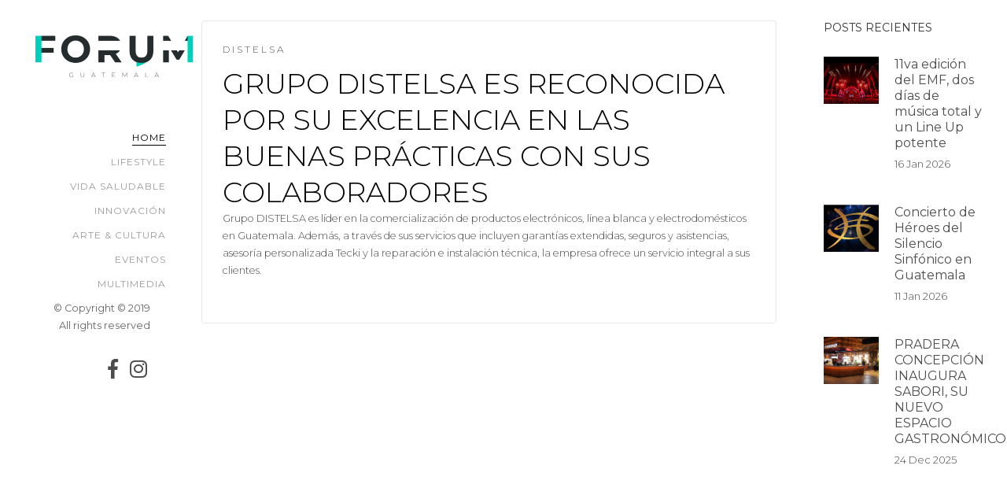

--- FILE ---
content_type: text/html; charset=UTF-8
request_url: https://forum.com.gt/posts/tag/1373
body_size: 3191
content:
</body>
</html><!DOCTYPE HTML>
<html>
	<head>
	    
<!-- Global site tag (gtag.js) - Google Analytics -->
<script async src="https://www.googletagmanager.com/gtag/js?id=UA-152350190-1"></script>
<script>
  window.dataLayer = window.dataLayer || [];
  function gtag(){dataLayer.push(arguments);}
  gtag('js', new Date());

  gtag('config', 'UA-152350190-1');
</script>


	    
		<meta charset="utf-8">
		<meta http-equiv="X-UA-Compatible" content="IE=edge">
		<title>Forum Guatemala</title>
		<meta name="viewport" content="width=device-width, initial-scale=1">
		<meta name="description" content="" />
		<meta name="keywords" content="forum,magazine,lifestyle,guatemala,eventos,moda,comida" />
		<meta name="author" content="" />

		<!-- Facebook and Twitter integration -->
		<meta property="og:title" content=""/>
		<meta property="og:image" content=""/>
		<meta property="og:url" content=""/>
		<meta property="og:site_name" content=""/>
		<meta property="og:description" content=""/>
		<meta name="twitter:title" content="" />
		<meta name="twitter:image" content="" />
		<meta name="twitter:url" content="" />
		<meta name="twitter:card" content="" />

		<!-- Place favicon.ico and apple-touch-icon.png in the root directory -->
		<link rel="shortcut icon" href="favicon.ico">

		<link href="https://fonts.googleapis.com/css?family=Montserrat:300,400,700" rel="stylesheet">
		
		<link rel="stylesheet" href="https://use.fontawesome.com/releases/v5.7.2/css/all.css" integrity="sha384-fnmOCqbTlWIlj8LyTjo7mOUStjsKC4pOpQbqyi7RrhN7udi9RwhKkMHpvLbHG9Sr" crossorigin="anonymous">

		<!-- Animate.css -->
		<link rel="stylesheet" href="https://forum.com.gt/css/animate.css">
		<!-- Icomoon Icon Fonts-->
		<link rel="stylesheet" href="https://forum.com.gt/css/icomoon.css">
		<!-- Bootstrap  -->
		<link rel="stylesheet" href="https://forum.com.gt/css/bootstrap.css">
		<!-- Flexslider  -->
		<link rel="stylesheet" href="https://forum.com.gt/css/flexslider.css">
		<!-- Magnific Popup -->
		<link rel="stylesheet" href="https://forum.com.gt/css/magnific-popup.css">
		<!-- Owl Carousel -->
		<link rel="stylesheet" href="https://forum.com.gt/css/owl.carousel.min.css">
		<link rel="stylesheet" href="https://forum.com.gt/css/owl.theme.default.min.css">
		<!-- Theme style  -->
		<link rel="stylesheet" href="https://forum.com.gt/css/style.css">

		<!-- Modernizr JS -->
		<script src="https://forum.com.gt/js/modernizr-2.6.2.min.js"></script>
		<!-- FOR IE9 below -->
		<!--[if lt IE 9]>
		<script src="js/respond.min.js"></script>
		<![endif]-->

				
		<meta name="csrf-token" content="xtxirgDvTsBFZ1cvQAnnUcYK2OpDb0uXSd2sWXDD">
		

	</head>
	<body>

	<div id="colorlib-page">
	
	
        <div style="width:100%;position: fixed;left: 0px; top: 5px;z-index: 9999;cursor: pointer;">
        	<a href="#" class="js-colorlib-nav-toggle colorlib-nav-toggle"><i></i></a>
			<img src="https://forum.com.gt/images/flogo.png" class="colorlib-nav-toggle-logo" style="height: 50px; margin-left: auto;margin-right: auto;">
		</div>
        <aside id="colorlib-aside" role="complementary" class="js-fullheight">
			<h1 id="colorlib-logo">
				<a href="/">
					<img src="https://forum.com.gt/images/flogo.png" alt="Magazine" style="width: 200;">
				</a>
			</h1>
			<nav id="colorlib-main-menu" role="navigation">
				<ul>
					<li class="colorlib-active"><a href="/">Home</a></li>
					<li><a href="https://forum.com.gt/category/lifestyle">Lifestyle</a></li>
					<li><a href="https://forum.com.gt/category/vida-saludable">Vida Saludable</a></li>
					<li><a href="https://forum.com.gt/category/innovacion">Innovación</a></li>
					<li><a href="https://forum.com.gt/category/arte-cultura">Arte & Cultura</a></li>
					<li><a href="https://forum.com.gt/category/eventos">Eventos</a></li>
					<li><a href="https://forum.com.gt/category/multimedia">Multimedia</a></li>
					<!--<li><a href="https://forum.com.gt/contacts/create">Contacto</a></li>
					<li><a href="archives.html">Archivo</a></li>-->
					
									</ul>
			</nav>
			<div class="colorlib-footer">
					<p><small>&copy; Copyright &copy; 2019 <br>All rights reserved
					<ul>
						<li> <a href="https://www.facebook.com/Forum-Guatemala-620262998435295/"> 
							<i class="fab fa-facebook-f"></i> 
						</a> </li>
						<!-- <li> <a href="#"> 
							<i class="fab fa-twitter"></i>
						</a></li> -->
						<li> <a href="https://www.instagram.com/forumguatemala/">
							<i class="fab fa-instagram"></i>
						</a></li>
						<!-- <li> <a href="#">
							<i class="fab fa-youtube"></i>
						</a></li> -->
					</ul>
				</div>
        </aside>
        
        <div id="colorlib-main">
            
			<div class="colorlib-blog">
				<div class="container-wrap">
					<div class="row">
						
						<div class="col-md-9">
							<div class="content-wrap">
								<div class="row">
								     								                                    <div class="col-md-12 animate-box">
    									<div class="archives">
    										<p class="tag"><span>DISTELSA</span></p>
    										<h2><a href="https://forum.com.gt/posts/grupo-distelsa-es-reconocida-por-su-excelencia-en-las-buenas-practicas-con-sus-colaboradores">GRUPO DISTELSA ES RECONOCIDA POR SU EXCELENCIA EN LAS BUENAS PRÁCTICAS CON SUS COLABORADORES</a></h2>
    										<p>Grupo DISTELSA es líder en la comercialización de productos electrónicos, línea blanca y electrodomésticos en Guatemala. Además, a través de sus servicios que incluyen garantías extendidas, seguros y asistencias, asesoría personalizada Tecki y la reparación e instalación técnica, la empresa ofrece un servicio integral a sus clientes.</p>
    									</div>
    								</div>
                                    								 								</div>
							</div>

							<div class="row">
								<div class="col-md-12">
									
								</div>
							</div>

						</div>

						<div class="col-md-3">	
							<div class="sidebar">
								<div class="side animate-box">
									<h2 class="sidebar-heading">Posts recientes</h2>
																													<div class="f-blog">
											<a href="https://forum.com.gt/posts/11-va-edicion-del-emf-dos-dias-de-musica-total-y-un-line-up-potente" class="blog-img" 
													style="background-image: url('/files/2026/Enero/Portada/WhatsApp Image 2026-01-15 at 2.34.13 PM (1).jpeg');">
											</a>
											<div class="desc">
												<h3> <a href="https://forum.com.gt/posts/11-va-edicion-del-emf-dos-dias-de-musica-total-y-un-line-up-potente">11va edición del EMF, dos días de música total y un Line Up potente </a> </h3>
												<p class="admin">
													<span>16 Jan 2026
													</span>
												</p>
											</div>
										</div>	
																													<div class="f-blog">
											<a href="https://forum.com.gt/posts/concierto-de-heroes-del-silencio-sinfonico-en-guatemala" class="blog-img" 
													style="background-image: url('/files/2026/Enero/Portada/WhatsApp Image 2026-01-11 at 11.12.09 AM.jpeg');">
											</a>
											<div class="desc">
												<h3> <a href="https://forum.com.gt/posts/concierto-de-heroes-del-silencio-sinfonico-en-guatemala">Concierto de Héroes del Silencio Sinfónico en Guatemala </a> </h3>
												<p class="admin">
													<span>11 Jan 2026
													</span>
												</p>
											</div>
										</div>	
																													<div class="f-blog">
											<a href="https://forum.com.gt/posts/pradera-concepcion-inaugura-sabori-su-nuevo-espacio-gastronomico" class="blog-img" 
													style="background-image: url('/files/2025/Diciembre/Portada/2/Foto 2.JPG');">
											</a>
											<div class="desc">
												<h3> <a href="https://forum.com.gt/posts/pradera-concepcion-inaugura-sabori-su-nuevo-espacio-gastronomico">PRADERA CONCEPCIÓN INAUGURA SABORI, SU NUEVO ESPACIO GASTRONÓMICO </a> </h3>
												<p class="admin">
													<span>24 Dec 2025
													</span>
												</p>
											</div>
										</div>	
																	</div>								<div class="side animate-box">
									<div class="form-group">
																			<form method="post" action="https://forum.com.gt/subscription" >
										<input type="hidden" name="_token" value="xtxirgDvTsBFZ1cvQAnnUcYK2OpDb0uXSd2sWXDD">	
										<input type="email" id="email" name="email" class="form-control form-email text-center" required="required" placeholder="E-mail here">
										
										<input type="submit" class="btn btn-primary btn-subscribe" value="Subscribir" /> 
									
									</form>
										
									</div>
								</div>
															</div>
						</div>

					</div>
				</div>
			</div>

        </div>
        

	
	</div>

  
	    <!-- jQuery -->
    <script src="https://forum.com.gt/js/jquery.min.js"></script>
	<!-- jQuery Easing -->
	<script src="https://forum.com.gt/js/jquery.easing.1.3.js"></script>
	<!-- Bootstrap -->
	<script src="https://forum.com.gt/js/bootstrap.min.js"></script>
	<!-- Waypoints -->
	<script src="https://forum.com.gt/js/jquery.waypoints.min.js"></script>
	<!-- Flexslider -->
	<script src="https://forum.com.gt/js/jquery.flexslider-min.js"></script>
	<!-- Magnific Popup -->
	<script src="https://forum.com.gt/js/jquery.magnific-popup.min.js"></script>
	<script src="https://forum.com.gt/js/magnific-popup-options.js"></script>
	<!-- Owl Carousel -->
	<script src="https://forum.com.gt/js/owl.carousel.min.js"></script>
	<!-- Sticky Kit -->
	<script src="https://forum.com.gt/js/sticky-kit.min.js"></script>
	
	
	<!-- MAIN JS -->
	<script src="https://forum.com.gt/js/main.js"></script>



--- FILE ---
content_type: text/css
request_url: https://forum.com.gt/css/icomoon.css
body_size: 4358
content:
@font-face {
  font-family: 'icomoon';
  src:  url('fonts/icomoon.eot?6py85u');
  src:  url('fonts/icomoon.eot?6py85u#iefix') format('embedded-opentype'),
    url('fonts/icomoon.ttf?6py85u') format('truetype'),
    url('fonts/icomoon.woff?6py85u') format('woff'),
    url('fonts/icomoon.svg?6py85u#icomoon') format('svg');
  font-weight: normal;
  font-style: normal;
}

[class^="icon-"], [class*=" icon-"] {
  /* use !important to prevent issues with browser extensions that change fonts */
  font-family: 'icomoon' !important;
  speak: none;
  font-style: normal;
  font-weight: normal;
  font-variant: normal;
  text-transform: none;
  line-height: 1;
  font-size: 25px;  

  /* Better Font Rendering =========== */
  -webkit-font-smoothing: antialiased;
  -moz-osx-font-smoothing: grayscale;
}

.icon-times:before {
  content: "\e930";
}
.icon-tick:before {
  content: "\e931";
}
.icon-plus:before {
  content: "\e932";
}
.icon-minus:before {
  content: "\e933";
}
.icon-equals:before {
  content: "\e934";
}
.icon-divide:before {
  content: "\e935";
}
.icon-chevron-right:before {
  content: "\e936";
}
.icon-chevron-left:before {
  content: "\e937";
}
.icon-arrow-right-thick:before {
  content: "\e938";
}
.icon-arrow-left-thick:before {
  content: "\e939";
}
.icon-th-small:before {
  content: "\e93a";
}
.icon-th-menu:before {
  content: "\e93b";
}
.icon-th-list:before {
  content: "\e93c";
}
.icon-th-large:before {
  content: "\e93d";
}
.icon-home:before {
  content: "\e93e";
}
.icon-arrow-forward:before {
  content: "\e93f";
}
.icon-arrow-back:before {
  content: "\e940";
}
.icon-rss:before {
  content: "\e941";
}
.icon-location:before {
  content: "\e942";
}
.icon-link:before {
  content: "\e943";
}
.icon-image:before {
  content: "\e944";
}
.icon-arrow-up-thick:before {
  content: "\e945";
}
.icon-arrow-down-thick:before {
  content: "\e946";
}
.icon-starburst:before {
  content: "\e947";
}
.icon-starburst-outline:before {
  content: "\e948";
}
.icon-star3:before {
  content: "\e949";
}
.icon-flow-children:before {
  content: "\e94a";
}
.icon-export:before {
  content: "\e94b";
}
.icon-delete2:before {
  content: "\e94c";
}
.icon-delete-outline:before {
  content: "\e94d";
}
.icon-cloud-storage:before {
  content: "\e94e";
}
.icon-wi-fi:before {
  content: "\e94f";
}
.icon-heart:before {
  content: "\e950";
}
.icon-flash:before {
  content: "\e951";
}
.icon-cancel:before {
  content: "\e952";
}
.icon-backspace:before {
  content: "\e953";
}
.icon-attachment:before {
  content: "\e954";
}
.icon-arrow-move:before {
  content: "\e955";
}
.icon-warning:before {
  content: "\e956";
}
.icon-user:before {
  content: "\e957";
}
.icon-radar:before {
  content: "\e958";
}
.icon-lock-open:before {
  content: "\e959";
}
.icon-lock-closed:before {
  content: "\e95a";
}
.icon-location-arrow:before {
  content: "\e95b";
}
.icon-info:before {
  content: "\e95c";
}
.icon-user-delete:before {
  content: "\e95d";
}
.icon-user-add:before {
  content: "\e95e";
}
.icon-media-pause:before {
  content: "\e95f";
}
.icon-group:before {
  content: "\e960";
}
.icon-chart-pie:before {
  content: "\e961";
}
.icon-chart-line:before {
  content: "\e962";
}
.icon-chart-bar:before {
  content: "\e963";
}
.icon-chart-area:before {
  content: "\e964";
}
.icon-video:before {
  content: "\e965";
}
.icon-point-of-interest:before {
  content: "\e966";
}
.icon-infinity:before {
  content: "\e967";
}
.icon-globe:before {
  content: "\e968";
}
.icon-eye:before {
  content: "\e969";
}
.icon-cog:before {
  content: "\e96a";
}
.icon-camera:before {
  content: "\e96b";
}
.icon-upload:before {
  content: "\e96c";
}
.icon-scissors:before {
  content: "\e96d";
}
.icon-refresh:before {
  content: "\e96e";
}
.icon-pin:before {
  content: "\e96f";
}
.icon-key:before {
  content: "\e970";
}
.icon-info-large:before {
  content: "\e971";
}
.icon-eject:before {
  content: "\e972";
}
.icon-download:before {
  content: "\e973";
}
.icon-zoom:before {
  content: "\e974";
}
.icon-zoom-out:before {
  content: "\e975";
}
.icon-zoom-in:before {
  content: "\e976";
}
.icon-sort-numerically:before {
  content: "\e977";
}
.icon-sort-alphabetically:before {
  content: "\e978";
}
.icon-input-checked:before {
  content: "\e979";
}
.icon-calender:before {
  content: "\e97a";
}
.icon-world2:before {
  content: "\e97b";
}
.icon-notes:before {
  content: "\e97c";
}
.icon-code:before {
  content: "\e97d";
}
.icon-arrow-sync:before {
  content: "\e97e";
}
.icon-arrow-shuffle:before {
  content: "\e97f";
}
.icon-arrow-repeat:before {
  content: "\e980";
}
.icon-arrow-minimise:before {
  content: "\e981";
}
.icon-arrow-maximise:before {
  content: "\e982";
}
.icon-arrow-loop:before {
  content: "\e983";
}
.icon-anchor:before {
  content: "\e984";
}
.icon-spanner:before {
  content: "\e985";
}
.icon-puzzle:before {
  content: "\e986";
}
.icon-power:before {
  content: "\e987";
}
.icon-plane:before {
  content: "\e988";
}
.icon-pi:before {
  content: "\e989";
}
.icon-phone:before {
  content: "\e98a";
}
.icon-microphone2:before {
  content: "\e98b";
}
.icon-media-rewind:before {
  content: "\e98c";
}
.icon-flag:before {
  content: "\e98d";
}
.icon-adjust-brightness:before {
  content: "\e98e";
}
.icon-waves:before {
  content: "\e98f";
}
.icon-social-twitter:before {
  content: "\e990";
}
.icon-social-facebook:before {
  content: "\e991";
}
.icon-social-dribbble:before {
  content: "\e992";
}
.icon-media-stop:before {
  content: "\e993";
}
.icon-media-record:before {
  content: "\e994";
}
.icon-media-play:before {
  content: "\e995";
}
.icon-media-fast-forward:before {
  content: "\e996";
}
.icon-media-eject:before {
  content: "\e997";
}
.icon-social-vimeo:before {
  content: "\e998";
}
.icon-social-tumbler:before {
  content: "\e999";
}
.icon-social-skype:before {
  content: "\e99a";
}
.icon-social-pinterest:before {
  content: "\e99b";
}
.icon-social-linkedin:before {
  content: "\e99c";
}
.icon-social-last-fm:before {
  content: "\e99d";
}
.icon-social-github:before {
  content: "\e99e";
}
.icon-social-flickr:before {
  content: "\e99f";
}
.icon-at:before {
  content: "\e9a0";
}
.icon-times-outline:before {
  content: "\e9a1";
}
.icon-plus-outline:before {
  content: "\e9a2";
}
.icon-minus-outline:before {
  content: "\e9a3";
}
.icon-tick-outline:before {
  content: "\e9a4";
}
.icon-th-large-outline:before {
  content: "\e9a5";
}
.icon-equals-outline:before {
  content: "\e9a6";
}
.icon-divide-outline:before {
  content: "\e9a7";
}
.icon-chevron-right-outline:before {
  content: "\e9a8";
}
.icon-chevron-left-outline:before {
  content: "\e9a9";
}
.icon-arrow-right-outline:before {
  content: "\e9aa";
}
.icon-arrow-left-outline:before {
  content: "\e9ab";
}
.icon-th-small-outline:before {
  content: "\e9ac";
}
.icon-th-menu-outline:before {
  content: "\e9ad";
}
.icon-th-list-outline:before {
  content: "\e9ae";
}
.icon-news2:before {
  content: "\e9b1";
}
.icon-home-outline:before {
  content: "\e9b2";
}
.icon-arrow-up-outline:before {
  content: "\e9b3";
}
.icon-arrow-forward-outline:before {
  content: "\e9b4";
}
.icon-arrow-down-outline:before {
  content: "\e9b5";
}
.icon-arrow-back-outline:before {
  content: "\e9b6";
}
.icon-trash3:before {
  content: "\e9b7";
}
.icon-rss-outline:before {
  content: "\e9b8";
}
.icon-message:before {
  content: "\e9b9";
}
.icon-location-outline:before {
  content: "\e9ba";
}
.icon-link-outline:before {
  content: "\e9bb";
}
.icon-image-outline:before {
  content: "\e9bc";
}
.icon-export-outline:before {
  content: "\e9bd";
}
.icon-cross:before {
  content: "\e9be";
}
.icon-wi-fi-outline:before {
  content: "\e9bf";
}
.icon-star-outline:before {
  content: "\e9c0";
}
.icon-media-pause-outline:before {
  content: "\e9c1";
}
.icon-mail:before {
  content: "\e9c2";
}
.icon-heart-outline:before {
  content: "\e9c3";
}
.icon-flash-outline:before {
  content: "\e9c4";
}
.icon-cancel-outline:before {
  content: "\e9c5";
}
.icon-beaker:before {
  content: "\e9c6";
}
.icon-arrow-move-outline:before {
  content: "\e9c7";
}
.icon-watch2:before {
  content: "\e9c8";
}
.icon-warning-outline:before {
  content: "\e9c9";
}
.icon-time:before {
  content: "\e9ca";
}
.icon-radar-outline:before {
  content: "\e9cb";
}
.icon-lock-open-outline:before {
  content: "\e9cc";
}
.icon-location-arrow-outline:before {
  content: "\e9cd";
}
.icon-info-outline:before {
  content: "\e9ce";
}
.icon-backspace-outline:before {
  content: "\e9cf";
}
.icon-attachment-outline:before {
  content: "\e9d0";
}
.icon-user-outline:before {
  content: "\e9d1";
}
.icon-user-delete-outline:before {
  content: "\e9d2";
}
.icon-user-add-outline:before {
  content: "\e9d3";
}
.icon-lock-closed-outline:before {
  content: "\e9d4";
}
.icon-group-outline:before {
  content: "\e9d5";
}
.icon-chart-pie-outline:before {
  content: "\e9d6";
}
.icon-chart-line-outline:before {
  content: "\e9d7";
}
.icon-chart-bar-outline:before {
  content: "\e9d8";
}
.icon-chart-area-outline:before {
  content: "\e9d9";
}
.icon-video-outline:before {
  content: "\e9da";
}
.icon-point-of-interest-outline:before {
  content: "\e9db";
}
.icon-map:before {
  content: "\e9dc";
}
.icon-key-outline:before {
  content: "\e9dd";
}
.icon-infinity-outline:before {
  content: "\e9de";
}
.icon-globe-outline:before {
  content: "\e9df";
}
.icon-eye-outline:before {
  content: "\e9e0";
}
.icon-cog-outline:before {
  content: "\e9e1";
}
.icon-camera-outline:before {
  content: "\e9e2";
}
.icon-upload-outline:before {
  content: "\e9e3";
}
.icon-support:before {
  content: "\e9e4";
}
.icon-scissors-outline:before {
  content: "\e9e5";
}
.icon-refresh-outline:before {
  content: "\e9e6";
}
.icon-info-large-outline:before {
  content: "\e9e7";
}
.icon-eject-outline:before {
  content: "\e9e8";
}
.icon-download-outline:before {
  content: "\e9e9";
}
.icon-battery-mid:before {
  content: "\e9ea";
}
.icon-battery-low:before {
  content: "\e9eb";
}
.icon-battery-high:before {
  content: "\e9ec";
}
.icon-zoom-outline:before {
  content: "\e9ed";
}
.icon-zoom-out-outline:before {
  content: "\e9ee";
}
.icon-zoom-in-outline:before {
  content: "\e9ef";
}
.icon-tag3:before {
  content: "\e9f0";
}
.icon-tabs-outline:before {
  content: "\e9f1";
}
.icon-pin-outline:before {
  content: "\e9f2";
}
.icon-message-typing:before {
  content: "\e9f3";
}
.icon-directions:before {
  content: "\e9f4";
}
.icon-battery-full:before {
  content: "\e9f5";
}
.icon-battery-charge:before {
  content: "\e9f6";
}
.icon-pipette:before {
  content: "\e9f7";
}
.icon-pencil:before {
  content: "\e9f8";
}
.icon-folder:before {
  content: "\e9f9";
}
.icon-folder-delete:before {
  content: "\e9fa";
}
.icon-folder-add:before {
  content: "\e9fb";
}
.icon-edit:before {
  content: "\e9fc";
}
.icon-document:before {
  content: "\e9fd";
}
.icon-document-delete:before {
  content: "\e9fe";
}
.icon-document-add:before {
  content: "\e9ff";
}
.icon-brush:before {
  content: "\ea00";
}
.icon-thumbs-up:before {
  content: "\ea01";
}
.icon-thumbs-down:before {
  content: "\ea02";
}
.icon-pen:before {
  content: "\ea03";
}
.icon-sort-numerically-outline:before {
  content: "\ea04";
}
.icon-sort-alphabetically-outline:before {
  content: "\ea05";
}
.icon-social-last-fm-circular:before {
  content: "\ea06";
}
.icon-social-github-circular:before {
  content: "\ea07";
}
.icon-compass:before {
  content: "\ea08";
}
.icon-bookmark:before {
  content: "\ea09";
}
.icon-input-checked-outline:before {
  content: "\ea0a";
}
.icon-code-outline:before {
  content: "\ea0b";
}
.icon-calender-outline:before {
  content: "\ea0c";
}
.icon-business-card:before {
  content: "\ea0d";
}
.icon-arrow-up:before {
  content: "\ea0e";
}
.icon-arrow-sync-outline:before {
  content: "\ea0f";
}
.icon-arrow-right:before {
  content: "\ea10";
}
.icon-arrow-repeat-outline:before {
  content: "\ea11";
}
.icon-arrow-loop-outline:before {
  content: "\ea12";
}
.icon-arrow-left:before {
  content: "\ea13";
}
.icon-flow-switch:before {
  content: "\ea14";
}
.icon-flow-parallel:before {
  content: "\ea15";
}
.icon-flow-merge:before {
  content: "\ea16";
}
.icon-document-text:before {
  content: "\ea17";
}
.icon-clipboard:before {
  content: "\ea18";
}
.icon-calculator:before {
  content: "\ea19";
}
.icon-arrow-minimise-outline:before {
  content: "\ea1a";
}
.icon-arrow-maximise-outline:before {
  content: "\ea1b";
}
.icon-arrow-down:before {
  content: "\ea1c";
}
.icon-gift:before {
  content: "\ea1d";
}
.icon-film:before {
  content: "\ea1e";
}
.icon-database:before {
  content: "\ea1f";
}
.icon-bell:before {
  content: "\ea20";
}
.icon-anchor-outline:before {
  content: "\ea21";
}
.icon-adjust-contrast:before {
  content: "\ea22";
}
.icon-world-outline:before {
  content: "\ea23";
}
.icon-shopping-bag:before {
  content: "\ea24";
}
.icon-power-outline:before {
  content: "\ea25";
}
.icon-notes-outline:before {
  content: "\ea26";
}
.icon-device-tablet:before {
  content: "\ea27";
}
.icon-device-phone:before {
  content: "\ea28";
}
.icon-device-laptop:before {
  content: "\ea29";
}
.icon-device-desktop:before {
  content: "\ea2a";
}
.icon-briefcase:before {
  content: "\ea2b";
}
.icon-stopwatch:before {
  content: "\ea2c";
}
.icon-spanner-outline:before {
  content: "\ea2d";
}
.icon-puzzle-outline:before {
  content: "\ea2e";
}
.icon-printer:before {
  content: "\ea2f";
}
.icon-pi-outline:before {
  content: "\ea30";
}
.icon-lightbulb:before {
  content: "\ea31";
}
.icon-flag-outline:before {
  content: "\ea32";
}
.icon-contacts:before {
  content: "\ea33";
}
.icon-archive2:before {
  content: "\ea34";
}
.icon-weather-stormy:before {
  content: "\ea35";
}
.icon-weather-shower:before {
  content: "\ea36";
}
.icon-weather-partly-sunny:before {
  content: "\ea37";
}
.icon-weather-downpour:before {
  content: "\ea38";
}
.icon-weather-cloudy:before {
  content: "\ea39";
}
.icon-plane-outline:before {
  content: "\ea3a";
}
.icon-phone-outline:before {
  content: "\ea3b";
}
.icon-microphone-outline:before {
  content: "\ea3c";
}
.icon-weather-windy:before {
  content: "\ea3d";
}
.icon-weather-windy-cloudy:before {
  content: "\ea3e";
}
.icon-weather-sunny:before {
  content: "\ea3f";
}
.icon-weather-snow:before {
  content: "\ea40";
}
.icon-weather-night:before {
  content: "\ea41";
}
.icon-media-stop-outline:before {
  content: "\ea42";
}
.icon-media-rewind-outline:before {
  content: "\ea43";
}
.icon-media-record-outline:before {
  content: "\ea44";
}
.icon-media-play-outline:before {
  content: "\ea45";
}
.icon-media-fast-forward-outline:before {
  content: "\ea46";
}
.icon-media-eject-outline:before {
  content: "\ea47";
}
.icon-wine:before {
  content: "\ea48";
}
.icon-waves-outline:before {
  content: "\ea49";
}
.icon-ticket:before {
  content: "\ea4a";
}
.icon-tags:before {
  content: "\ea4b";
}
.icon-plug:before {
  content: "\ea4c";
}
.icon-headphones:before {
  content: "\ea4d";
}
.icon-credit-card:before {
  content: "\ea4e";
}
.icon-coffee:before {
  content: "\ea4f";
}
.icon-book:before {
  content: "\ea50";
}
.icon-beer:before {
  content: "\ea51";
}
.icon-volume2:before {
  content: "\ea52";
}
.icon-volume-up:before {
  content: "\ea53";
}
.icon-volume-mute:before {
  content: "\ea54";
}
.icon-volume-down:before {
  content: "\ea55";
}
.icon-social-vimeo-circular:before {
  content: "\ea56";
}
.icon-social-twitter-circular:before {
  content: "\ea57";
}
.icon-social-pinterest-circular:before {
  content: "\ea58";
}
.icon-social-linkedin-circular:before {
  content: "\ea59";
}
.icon-social-facebook-circular:before {
  content: "\ea5a";
}
.icon-social-dribbble-circular:before {
  content: "\ea5b";
}
.icon-tree:before {
  content: "\ea5c";
}
.icon-thermometer2:before {
  content: "\ea5d";
}
.icon-social-tumbler-circular:before {
  content: "\ea5e";
}
.icon-social-skype-outline:before {
  content: "\ea5f";
}
.icon-social-flickr-circular:before {
  content: "\ea60";
}
.icon-social-at-circular:before {
  content: "\ea61";
}
.icon-shopping-cart:before {
  content: "\ea62";
}
.icon-messages:before {
  content: "\ea63";
}
.icon-leaf:before {
  content: "\ea64";
}
.icon-feather:before {
  content: "\ea65";
}
.icon-eye2:before {
  content: "\e064";
}
.icon-paper-clip:before {
  content: "\e065";
}
.icon-mail5:before {
  content: "\e066";
}
.icon-toggle:before {
  content: "\e067";
}
.icon-layout:before {
  content: "\e068";
}
.icon-link2:before {
  content: "\e069";
}
.icon-bell2:before {
  content: "\e06a";
}
.icon-lock3:before {
  content: "\e06b";
}
.icon-unlock:before {
  content: "\e06c";
}
.icon-ribbon2:before {
  content: "\e06d";
}
.icon-image2:before {
  content: "\e06e";
}
.icon-signal:before {
  content: "\e06f";
}
.icon-target3:before {
  content: "\e070";
}
.icon-clipboard3:before {
  content: "\e071";
}
.icon-clock3:before {
  content: "\e072";
}
.icon-watch:before {
  content: "\e073";
}
.icon-air-play:before {
  content: "\e074";
}
.icon-camera3:before {
  content: "\e075";
}
.icon-video2:before {
  content: "\e076";
}
.icon-disc:before {
  content: "\e077";
}
.icon-printer3:before {
  content: "\e078";
}
.icon-monitor:before {
  content: "\e079";
}
.icon-server:before {
  content: "\e07a";
}
.icon-cog2:before {
  content: "\e07b";
}
.icon-heart3:before {
  content: "\e07c";
}
.icon-paragraph:before {
  content: "\e07d";
}
.icon-align-justify:before {
  content: "\e07e";
}
.icon-align-left:before {
  content: "\e07f";
}
.icon-align-center:before {
  content: "\e080";
}
.icon-align-right:before {
  content: "\e081";
}
.icon-book2:before {
  content: "\e082";
}
.icon-layers2:before {
  content: "\e083";
}
.icon-stack2:before {
  content: "\e084";
}
.icon-stack-2:before {
  content: "\e085";
}
.icon-paper:before {
  content: "\e086";
}
.icon-paper-stack:before {
  content: "\e087";
}
.icon-search3:before {
  content: "\e088";
}
.icon-zoom-in2:before {
  content: "\e089";
}
.icon-zoom-out2:before {
  content: "\e08a";
}
.icon-reply2:before {
  content: "\e08b";
}
.icon-circle-plus:before {
  content: "\e08c";
}
.icon-circle-minus:before {
  content: "\e08d";
}
.icon-circle-check:before {
  content: "\e08e";
}
.icon-circle-cross:before {
  content: "\e08f";
}
.icon-square-plus:before {
  content: "\e090";
}
.icon-square-minus:before {
  content: "\e091";
}
.icon-square-check:before {
  content: "\e092";
}
.icon-square-cross:before {
  content: "\e093";
}
.icon-microphone:before {
  content: "\e094";
}
.icon-record:before {
  content: "\e095";
}
.icon-skip-back:before {
  content: "\e096";
}
.icon-rewind:before {
  content: "\e097";
}
.icon-play4:before {
  content: "\e098";
}
.icon-pause3:before {
  content: "\e099";
}
.icon-stop3:before {
  content: "\e09a";
}
.icon-fast-forward:before {
  content: "\e09b";
}
.icon-skip-forward:before {
  content: "\e09c";
}
.icon-shuffle2:before {
  content: "\e09d";
}
.icon-repeat:before {
  content: "\e09e";
}
.icon-folder2:before {
  content: "\e09f";
}
.icon-umbrella:before {
  content: "\e0a0";
}
.icon-moon:before {
  content: "\e0a1";
}
.icon-thermometer:before {
  content: "\e0a2";
}
.icon-drop:before {
  content: "\e0a3";
}
.icon-sun2:before {
  content: "\e0a4";
}
.icon-cloud3:before {
  content: "\e0a5";
}
.icon-cloud-upload2:before {
  content: "\e0a6";
}
.icon-cloud-download2:before {
  content: "\e0a7";
}
.icon-upload4:before {
  content: "\e0a8";
}
.icon-download4:before {
  content: "\e0a9";
}
.icon-location3:before {
  content: "\e0aa";
}
.icon-location-2:before {
  content: "\e0ab";
}
.icon-map3:before {
  content: "\e0ac";
}
.icon-battery:before {
  content: "\e0ad";
}
.icon-head:before {
  content: "\e0ae";
}
.icon-briefcase3:before {
  content: "\e0af";
}
.icon-speech-bubble:before {
  content: "\e0b0";
}
.icon-anchor2:before {
  content: "\e0b1";
}
.icon-globe2:before {
  content: "\e0b2";
}
.icon-box:before {
  content: "\e0b3";
}
.icon-reload:before {
  content: "\e0b4";
}
.icon-share3:before {
  content: "\e0b5";
}
.icon-marquee:before {
  content: "\e0b6";
}
.icon-marquee-plus:before {
  content: "\e0b7";
}
.icon-marquee-minus:before {
  content: "\e0b8";
}
.icon-tag:before {
  content: "\e0b9";
}
.icon-power2:before {
  content: "\e0ba";
}
.icon-command2:before {
  content: "\e0bb";
}
.icon-alt:before {
  content: "\e0bc";
}
.icon-esc:before {
  content: "\e0bd";
}
.icon-bar-graph:before {
  content: "\e0be";
}
.icon-bar-graph-2:before {
  content: "\e0bf";
}
.icon-pie-graph:before {
  content: "\e0c0";
}
.icon-star:before {
  content: "\e0c1";
}
.icon-arrow-left3:before {
  content: "\e0c2";
}
.icon-arrow-right3:before {
  content: "\e0c3";
}
.icon-arrow-up3:before {
  content: "\e0c4";
}
.icon-arrow-down3:before {
  content: "\e0c5";
}
.icon-volume:before {
  content: "\e0c6";
}
.icon-mute:before {
  content: "\e0c7";
}
.icon-content-right:before {
  content: "\e100";
}
.icon-content-left:before {
  content: "\e101";
}
.icon-grid2:before {
  content: "\e102";
}
.icon-grid-2:before {
  content: "\e103";
}
.icon-columns:before {
  content: "\e104";
}
.icon-loader:before {
  content: "\e105";
}
.icon-bag:before {
  content: "\e106";
}
.icon-ban:before {
  content: "\e107";
}
.icon-flag3:before {
  content: "\e108";
}
.icon-trash:before {
  content: "\e109";
}
.icon-expand2:before {
  content: "\e110";
}
.icon-contract:before {
  content: "\e111";
}
.icon-maximize:before {
  content: "\e112";
}
.icon-minimize:before {
  content: "\e113";
}
.icon-plus2:before {
  content: "\e114";
}
.icon-minus2:before {
  content: "\e115";
}
.icon-check:before {
  content: "\e116";
}
.icon-cross2:before {
  content: "\e117";
}
.icon-move:before {
  content: "\e118";
}
.icon-delete:before {
  content: "\e119";
}
.icon-menu5:before {
  content: "\e120";
}
.icon-archive:before {
  content: "\e121";
}
.icon-inbox:before {
  content: "\e122";
}
.icon-outbox:before {
  content: "\e123";
}
.icon-file:before {
  content: "\e124";
}
.icon-file-add:before {
  content: "\e125";
}
.icon-file-subtract:before {
  content: "\e126";
}
.icon-help:before {
  content: "\e127";
}
.icon-open:before {
  content: "\e128";
}
.icon-ellipsis:before {
  content: "\e129";
}
.icon-heart4:before {
  content: "\e900";
}
.icon-cloud4:before {
  content: "\e901";
}
.icon-star2:before {
  content: "\e902";
}
.icon-tv2:before {
  content: "\e903";
}
.icon-sound:before {
  content: "\e904";
}
.icon-video3:before {
  content: "\e905";
}
.icon-trash2:before {
  content: "\e906";
}
.icon-user2:before {
  content: "\e907";
}
.icon-key3:before {
  content: "\e908";
}
.icon-search4:before {
  content: "\e909";
}
.icon-settings:before {
  content: "\e90a";
}
.icon-camera4:before {
  content: "\e90b";
}
.icon-tag2:before {
  content: "\e90c";
}
.icon-lock4:before {
  content: "\e90d";
}
.icon-bulb:before {
  content: "\e90e";
}
.icon-pen2:before {
  content: "\e90f";
}
.icon-diamond:before {
  content: "\e910";
}
.icon-display2:before {
  content: "\e911";
}
.icon-location4:before {
  content: "\e912";
}
.icon-eye3:before {
  content: "\e913";
}
.icon-bubble3:before {
  content: "\e914";
}
.icon-stack3:before {
  content: "\e915";
}
.icon-cup:before {
  content: "\e916";
}
.icon-phone3:before {
  content: "\e917";
}
.icon-news:before {
  content: "\e918";
}
.icon-mail6:before {
  content: "\e919";
}
.icon-like:before {
  content: "\e91a";
}
.icon-photo:before {
  content: "\e91b";
}
.icon-note:before {
  content: "\e91c";
}
.icon-clock4:before {
  content: "\e91d";
}
.icon-paperplane:before {
  content: "\e91e";
}
.icon-params:before {
  content: "\e91f";
}
.icon-banknote:before {
  content: "\e920";
}
.icon-data:before {
  content: "\e921";
}
.icon-music2:before {
  content: "\e922";
}
.icon-megaphone2:before {
  content: "\e923";
}
.icon-study:before {
  content: "\e924";
}
.icon-lab2:before {
  content: "\e925";
}
.icon-food:before {
  content: "\e926";
}
.icon-t-shirt:before {
  content: "\e927";
}
.icon-fire2:before {
  content: "\e928";
}
.icon-clip:before {
  content: "\e929";
}
.icon-shop:before {
  content: "\e92a";
}
.icon-calendar3:before {
  content: "\e92b";
}
.icon-wallet2:before {
  content: "\e92c";
}
.icon-vynil:before {
  content: "\e92d";
}
.icon-truck2:before {
  content: "\e92e";
}
.icon-world:before {
  content: "\e92f";
}
.icon-spinner6:before {
  content: "\e9af";
}
.icon-spinner7:before {
  content: "\e9b0";
}
.icon-amazon:before {
  content: "\eab7";
}
.icon-google:before {
  content: "\eab8";
}
.icon-google2:before {
  content: "\eab9";
}
.icon-google3:before {
  content: "\eaba";
}
.icon-google-plus:before {
  content: "\eabb";
}
.icon-google-plus2:before {
  content: "\eabc";
}
.icon-google-plus3:before {
  content: "\eabd";
}
.icon-hangouts:before {
  content: "\eabe";
}
.icon-google-drive:before {
  content: "\eabf";
}
.icon-facebook2:before {
  content: "\eac0";
}
.icon-facebook22:before {
  content: "\eac1";
}
.icon-instagram:before {
  content: "\eac2";
}
.icon-whatsapp:before {
  content: "\eac3";
}
.icon-spotify:before {
  content: "\eac4";
}
.icon-telegram:before {
  content: "\eac5";
}
.icon-twitter2:before {
  content: "\eac6";
}
.icon-vine:before {
  content: "\eac7";
}
.icon-vk:before {
  content: "\eac8";
}
.icon-renren:before {
  content: "\eac9";
}
.icon-sina-weibo:before {
  content: "\eaca";
}
.icon-rss2:before {
  content: "\eacb";
}
.icon-rss22:before {
  content: "\eacc";
}
.icon-youtube:before {
  content: "\eacd";
}
.icon-youtube2:before {
  content: "\eace";
}
.icon-twitch:before {
  content: "\eacf";
}
.icon-vimeo:before {
  content: "\ead0";
}
.icon-vimeo2:before {
  content: "\ead1";
}
.icon-lanyrd:before {
  content: "\ead2";
}
.icon-flickr:before {
  content: "\ead3";
}
.icon-flickr2:before {
  content: "\ead4";
}
.icon-flickr3:before {
  content: "\ead5";
}
.icon-flickr4:before {
  content: "\ead6";
}
.icon-dribbble2:before {
  content: "\ead7";
}
.icon-behance:before {
  content: "\ead8";
}
.icon-behance2:before {
  content: "\ead9";
}
.icon-deviantart:before {
  content: "\eada";
}
.icon-500px:before {
  content: "\eadb";
}
.icon-steam:before {
  content: "\eadc";
}
.icon-steam2:before {
  content: "\eadd";
}
.icon-dropbox:before {
  content: "\eade";
}
.icon-onedrive:before {
  content: "\eadf";
}
.icon-github:before {
  content: "\eae0";
}
.icon-npm:before {
  content: "\eae1";
}
.icon-basecamp:before {
  content: "\eae2";
}
.icon-trello:before {
  content: "\eae3";
}
.icon-wordpress:before {
  content: "\eae4";
}
.icon-joomla:before {
  content: "\eae5";
}
.icon-ello:before {
  content: "\eae6";
}
.icon-blogger:before {
  content: "\eae7";
}
.icon-blogger2:before {
  content: "\eae8";
}
.icon-tumblr2:before {
  content: "\eae9";
}
.icon-tumblr22:before {
  content: "\eaea";
}
.icon-yahoo:before {
  content: "\eaeb";
}
.icon-yahoo2:before {
  content: "\eaec";
}
.icon-tux:before {
  content: "\eaed";
}
.icon-appleinc:before {
  content: "\eaee";
}
.icon-finder:before {
  content: "\eaef";
}
.icon-android:before {
  content: "\eaf0";
}
.icon-windows:before {
  content: "\eaf1";
}
.icon-windows8:before {
  content: "\eaf2";
}
.icon-soundcloud:before {
  content: "\eaf3";
}
.icon-soundcloud2:before {
  content: "\eaf4";
}
.icon-skype:before {
  content: "\eaf5";
}
.icon-reddit:before {
  content: "\eaf6";
}
.icon-hackernews:before {
  content: "\eaf7";
}
.icon-wikipedia:before {
  content: "\eaf8";
}
.icon-linkedin2:before {
  content: "\eaf9";
}
.icon-linkedin22:before {
  content: "\eafa";
}
.icon-lastfm:before {
  content: "\eafb";
}
.icon-lastfm2:before {
  content: "\eafc";
}
.icon-delicious:before {
  content: "\eafd";
}
.icon-stumbleupon:before {
  content: "\eafe";
}
.icon-stumbleupon2:before {
  content: "\eaff";
}
.icon-stackoverflow:before {
  content: "\eb00";
}
.icon-pinterest:before {
  content: "\eb01";
}
.icon-pinterest2:before {
  content: "\eb02";
}
.icon-xing:before {
  content: "\eb03";
}
.icon-xing2:before {
  content: "\eb04";
}
.icon-flattr:before {
  content: "\eb05";
}
.icon-foursquare:before {
  content: "\eb06";
}
.icon-yelp:before {
  content: "\eb07";
}
.icon-paypal:before {
  content: "\eb08";
}
.icon-chrome:before {
  content: "\eb09";
}
.icon-firefox:before {
  content: "\eb0a";
}
.icon-IE:before {
  content: "\eb0b";
}
.icon-edge:before {
  content: "\eb0c";
}
.icon-safari:before {
  content: "\eb0d";
}
.icon-opera:before {
  content: "\eb0e";
}
.icon-file-pdf:before {
  content: "\eb0f";
}
.icon-file-openoffice:before {
  content: "\eb10";
}
.icon-file-word:before {
  content: "\eb11";
}
.icon-file-excel:before {
  content: "\eb12";
}
.icon-libreoffice:before {
  content: "\eb13";
}
.icon-html-five:before {
  content: "\eb14";
}
.icon-html-five2:before {
  content: "\eb15";
}
.icon-css3:before {
  content: "\eb16";
}
.icon-git:before {
  content: "\eb17";
}
.icon-codepen:before {
  content: "\eb18";
}
.icon-svg:before {
  content: "\eb19";
}
.icon-IcoMoon:before {
  content: "\eb1a";
}



--- FILE ---
content_type: text/css
request_url: https://forum.com.gt/css/style.css
body_size: 6419
content:
@font-face {
  font-family: 'icomoon';
  src: url("../fonts/icomoon/icomoon.eot?srf3rx");
  src: url("../fonts/icomoon/icomoon.eot?srf3rx#iefix") format("embedded-opentype"), url("../fonts/icomoon/icomoon.ttf?srf3rx") format("truetype"), url("../fonts/icomoon/icomoon.woff?srf3rx") format("woff"), url("../fonts/icomoon/icomoon.svg?srf3rx#icomoon") format("svg");
  font-weight: normal;
  font-style: normal; }

/* =======================================================
*
* 	Template Style 
*	Edit this section
*
* ======================================================= */
body {
  font-family: "Montserrat", Arial, sans-serif;
  font-weight: 300;
  font-size: 15px;
  line-height: 1.8;
  color: rgba(0, 0, 0, 0.7); }
  @media screen and (max-width: 992px) {
    body {
      font-size: 16px; } }

a {
  color:rgb(0,214,191); /*F75940*/
  -webkit-transition: 0.5s;
  -o-transition: 0.5s;
  transition: 0.5s; }
  a:hover, a:active, a:focus {
    color: rgb(0,214,191);
    outline: none;
    text-decoration: none !important; }

p {
  margin-bottom: 1.5em; }

h1, h2, h3, h4, h5, h6 {
  color: #000;
  font-family: "Montserrat", Arial, sans-serif;
  font-weight: 400;
  margin: 0 0 30px 0;
  line-height: 1.3; }

figure {
  margin-bottom: 2.5em;
  float: left;
  width: 100%; }
  figure figcaption {
    font-size: 16px;
    width: 80%;
    margin: 20px auto 0px auto;
    color: #b3b3b3;
    font-style: italic;
    font-family: "Montserrat", Arial, sans-serif; }
    @media screen and (max-width: 480px) {
      figure figcaption {
        width: 100%; } }

::-webkit-selection {
  color: #fff;
  background: rgb(0,214,191); }

::-moz-selection {
  color: #fff;
  background: rgb(0,214,191); }

::selection {
  color: #fff;
  background: rgb(0,214,191); }

#colorlib-page {
  width: 100%;
  overflow: hidden;
  position: relative; }

#colorlib-aside {
  padding-top: 3em;
  padding-bottom: 40px;
  padding-left: 3em;
  padding-right: 3em;
  width: 20%;
  position: fixed;
  bottom: 0;
  top: 0;
  left: 0;
  right: 0;
  z-index: 1001;
  background: #fff;
  -webkit-transition: 0.5s;
  -o-transition: 0.5s;
  transition: 0.5s; }
  @media screen and (max-width: 1200px) {
    #colorlib-aside {
      width: 30%; } }
  @media screen and (max-width: 768px) {
    #colorlib-aside {
      width: 270px;
      -moz-transform: translateX(-270px);
      -webkit-transform: translateX(-270px);
      -ms-transform: translateX(-270px);
      -o-transform: translateX(-270px);
      transform: translateX(-270px);
      padding-top: 4em; } }
  #colorlib-aside #colorlib-logo {
    text-align: right;
    font-weight: 400;
    font-size: 22px;
    text-transform: uppercase;
    margin-bottom: 3em;
    display: block;
    width: 100%;
    font-family: "Montserrat", Arial, sans-serif; }
    @media screen and (max-width: 768px) {
      #colorlib-aside #colorlib-logo {
        margin-bottom: 1em; } }
    #colorlib-aside #colorlib-logo a {
      display: inline-block;
      text-align: center;
      color: #000;
      letter-spacing: 10px; }
  #colorlib-aside #colorlib-main-menu ul {
    text-align: right;
    margin: 0;
    padding: 0; }
    @media screen and (max-width: 768px) {
      #colorlib-aside #colorlib-main-menu ul {
        margin: 0 0 2em 0; } }
    #colorlib-aside #colorlib-main-menu ul li {
      margin: 0 0 10px 0;
      padding: 0;
      list-style: none;
      font-size: 12px;
      font-weight: 400;
      text-transform: uppercase;
      letter-spacing: 1px; }
      #colorlib-aside #colorlib-main-menu ul li a {
        color: rgba(0, 0, 0, 0.4);
        text-decoration: none;
        position: relative;
        padding: 10px 0;
        font-family: "Montserrat", Arial, sans-serif;
        -webkit-transition: 0.3s;
        -o-transition: 0.3s;
        transition: 0.3s; }
        #colorlib-aside #colorlib-main-menu ul li a:after {
          content: "";
          position: absolute;
          height: 1px;
          bottom: 7px;
          left: 0;
          right: 0;
          background-color: #000;
          visibility: hidden;
          -webkit-transform: scaleX(0);
          -moz-transform: scaleX(0);
          -ms-transform: scaleX(0);
          -o-transform: scaleX(0);
          transform: scaleX(0);
          -webkit-transition: all 0.3s cubic-bezier(0.175, 0.885, 0.32, 1.275);
          -moz-transition: all 0.3s cubic-bezier(0.175, 0.885, 0.32, 1.275);
          -ms-transition: all 0.3s cubic-bezier(0.175, 0.885, 0.32, 1.275);
          -o-transition: all 0.3s cubic-bezier(0.175, 0.885, 0.32, 1.275);
          transition: all 0.3s cubic-bezier(0.175, 0.885, 0.32, 1.275); }
        #colorlib-aside #colorlib-main-menu ul li a:hover {
          text-decoration: none;
          color: black; }
          #colorlib-aside #colorlib-main-menu ul li a:hover:after {
            visibility: visible;
            -webkit-transform: scaleX(1);
            -moz-transform: scaleX(1);
            -ms-transform: scaleX(1);
            -o-transform: scaleX(1);
            transform: scaleX(1); }
      #colorlib-aside #colorlib-main-menu ul li.colorlib-active a {
        color: #000; }
        #colorlib-aside #colorlib-main-menu ul li.colorlib-active a:after {
          visibility: visible;
          -webkit-transform: scaleX(1);
          -moz-transform: scaleX(1);
          -ms-transform: scaleX(1);
          -o-transform: scaleX(1);
          transform: scaleX(1); }
  #colorlib-aside .colorlib-footer {
   
    bottom: 40px;
    right: 1.5em;
    left: 1.5em;
    font-size: 15px;
    text-align: right;
    font-weight: 400;
    color: rgba(0, 0, 0, 0.6);
    padding: 0 20px;
    font-family: "Montserrat", Arial, sans-serif; }
    @media screen and (max-width: 768px) {
      #colorlib-aside .colorlib-footer {
        position: relative;
        bottom: 0; } }
    #colorlib-aside .colorlib-footer span {
      display: block; }
    #colorlib-aside .colorlib-footer ul {
      padding: 0;
      margin: 0; }
      #colorlib-aside .colorlib-footer ul li {
        padding: 0;
        margin: 0;
        display: inline;
        list-style: none; }
        #colorlib-aside .colorlib-footer ul li a {
          color: rgba(0, 0, 0, 0.7);
          padding: 4px; font-size: 25px;}
          #colorlib-aside .colorlib-footer ul li a:hover, #colorlib-aside .colorlib-footer ul li a:active, #colorlib-aside .colorlib-footer ul li a:focus {
            text-decoration: none;
            outline: none;
            color: rgb(0,214,191); }

#colorlib-main {
  width: 80%;
  float: right;
  -webkit-transition: 0.5s;
  -o-transition: 0.5s;
  transition: 0.5s; }
  @media screen and (max-width: 1200px) {
    #colorlib-main {
      width: 70%; } }
  @media screen and (max-width: 768px) {
    #colorlib-main {
      width: 100%; } }

.container-wrap {
  display: block;
  width: 100%; }

#colorlib-hero {
  min-height: 500px;
  background: #fff url(../images/loader.gif) no-repeat center center;
  width: 100%;
  float: left;
  clear: both; }
  #colorlib-hero .btn {
    font-size: 24px; }
    #colorlib-hero .btn.btn-primary {
      padding: 14px 30px !important; }
  #colorlib-hero .flexslider {
    border: none;
    z-index: 1;
    margin-bottom: 0; }
    #colorlib-hero .flexslider .slides {
      position: relative;
      overflow: hidden; }
      #colorlib-hero .flexslider .slides li {
        background-repeat: no-repeat;
        background-size: cover;
        background-position: bottom center;
        min-height: 400px;
        position: relative; }
        #colorlib-hero .flexslider .slides li .overlay {
          position: absolute;
          top: 0;
          left: 0;
          right: 0;
          bottom: 0;
          -webkit-box-shadow: inset 0px -140px 92px -28px rgba(0, 0, 0, 0.47);
          -moz-box-shadow: inset 0px -140px 92px -28px rgba(0, 0, 0, 0.47);
          box-shadow: inset 0px -140px 92px -28px rgba(0, 0, 0, 0.47); }
    #colorlib-hero .flexslider .flex-control-nav {
      bottom: 20px;
      z-index: 1000;
      right: 20px;
      float: right;
      width: auto; }
      #colorlib-hero .flexslider .flex-control-nav li {
        display: block;
        margin-bottom: 10px;
        position: relative; }
        #colorlib-hero .flexslider .flex-control-nav li a {
          background: rgba(255, 255, 255, 0.2);
          -webkit-box-shadow: none;
          box-shadow: none;
          width: 12px;
          height: 12px;
          cursor: pointer; }
          #colorlib-hero .flexslider .flex-control-nav li a.flex-active {
            cursor: pointer;
            background: transparent;
            border: 2px solid rgb(0,214,191); }
    #colorlib-hero .flexslider .flex-direction-nav {
      display: none; }
    #colorlib-hero .flexslider .slider-text {
      display: table;
      opacity: 0;
      min-height: 500px;
      z-index: 9; }
      #colorlib-hero .flexslider .slider-text > .slider-text-inner {
        display: table-cell;
        vertical-align: middle;
        min-height: 700px;
        padding: 2em;
        position: relative; }
        #colorlib-hero .flexslider .slider-text > .slider-text-inner .desc {
          position: absolute;
          bottom: 15px;
          left: 0;
          padding: 2em; }
          #colorlib-hero .flexslider .slider-text > .slider-text-inner .desc.desc2 {
            background: #000;     opacity: 0.6;}
            @media screen and (max-width: 768px) {
              #colorlib-hero .flexslider .slider-text > .slider-text-inner .desc.desc2 {
                background: transparent; } }
            #colorlib-hero .flexslider .slider-text > .slider-text-inner .desc.desc2 .tag {
              position: relative; }
              #colorlib-hero .flexslider .slider-text > .slider-text-inner .desc.desc2 .tag:before, #colorlib-hero .flexslider .slider-text > .slider-text-inner .desc.desc2 .tag:after {
                width: 2px;
                height: 30px;
                position: absolute;
                top: -30px;
                left: 0;
                content: '';
                background: #fff; }
                @media screen and (max-width: 768px) {
                  #colorlib-hero .flexslider .slider-text > .slider-text-inner .desc.desc2 .tag:before, #colorlib-hero .flexslider .slider-text > .slider-text-inner .desc.desc2 .tag:after {
                    display: none; } }
              #colorlib-hero .flexslider .slider-text > .slider-text-inner .desc.desc2 .tag:after {
                height: 60px;
                top: -90px;
                background: #000; }
        @media screen and (max-width: 768px) {
          #colorlib-hero .flexslider .slider-text > .slider-text-inner {
            text-align: center; } }
        #colorlib-hero .flexslider .slider-text > .slider-text-inner .tag {
          display: block;
          margin-bottom: 20px; }
          #colorlib-hero .flexslider .slider-text > .slider-text-inner .tag span {
            display: inline-block;
            font-size: 13px;
            text-transform: uppercase;
            letter-spacing: 2px;
            font-weight: 400;
            -webkit-border-radius: 30px;
            -moz-border-radius: 30px;
            -ms-border-radius: 30px;
            border-radius: 30px; }
        #colorlib-hero .flexslider .slider-text > .slider-text-inner h1, #colorlib-hero .flexslider .slider-text > .slider-text-inner h2 {
          margin: 0;
          padding: 0;
          color: white;
          font-family: "Montserrat", Arial, sans-serif; }
        #colorlib-hero .flexslider .slider-text > .slider-text-inner h1 {
          margin-bottom: 20px;
          font-size: 44px;
          line-height: 1.3;
          font-weight: 300; }
          #colorlib-hero .flexslider .slider-text > .slider-text-inner h1 a {
            color: white; }
          @media screen and (max-width: 768px) {
            #colorlib-hero .flexslider .slider-text > .slider-text-inner h1 {
              font-size: 28px; } }
        #colorlib-hero .flexslider .slider-text > .slider-text-inner h2 {
          font-size: 18px;
          line-height: 1.5;
          margin-bottom: 30px;
          font-weight: 300;
          font-family: "Montserrat", Arial, sans-serif; }
          #colorlib-hero .flexslider .slider-text > .slider-text-inner h2 a {
            color: rgba(247, 89, 64, 0.8);
            border-bottom: 1px solid rgba(247, 89, 64, 0.7); }
        #colorlib-hero .flexslider .slider-text > .slider-text-inner .heading-section {
          font-size: 50px; }
          @media screen and (max-width: 768px) {
            #colorlib-hero .flexslider .slider-text > .slider-text-inner .heading-section {
              font-size: 30px; } }
        #colorlib-hero .flexslider .slider-text > .slider-text-inner .colorlib-lead {
          font-size: 20px;
          color: #fff; }
        #colorlib-hero .flexslider .slider-text > .slider-text-inner p {
          font-size: 18px;
          color: rgba(255, 255, 255, 0.8); }
        #colorlib-hero .flexslider .slider-text > .slider-text-inner .btn {
          font-size: 12px;
          text-transform: uppercase;
          letter-spacing: 2px;
          color: #fff;
          padding: 10px 20px !important;
          border: none;
          font-weight: 400; }
          #colorlib-hero .flexslider .slider-text > .slider-text-inner .btn.btn-outline {
            background: transparent;
            color: #fff;
            border: 1px solid rgba(255, 255, 255, 0.6); }
            #colorlib-hero .flexslider .slider-text > .slider-text-inner .btn.btn-outline:hover {
              background: transparent !important;
              border: 1px solid #fff !important; }
          @media screen and (max-width: 768px) {
            #colorlib-hero .flexslider .slider-text > .slider-text-inner .btn {
              width: 100%; } }

body.offcanvas {
  overflow-x: hidden; }
  body.offcanvas #colorlib-aside {
    -moz-transform: translateX(0);
    -webkit-transform: translateX(0);
    -ms-transform: translateX(0);
    -o-transform: translateX(0);
    transform: translateX(0);
    width: 270px;
    background: #fff;
    z-index: 999;
    position: fixed; }
  body.offcanvas #colorlib-main, body.offcanvas .colorlib-nav-toggle {
    top: 0;
    -moz-transform: translateX(270px);
    -webkit-transform: translateX(270px);
    -ms-transform: translateX(270px);
    -o-transform: translateX(270px);
    transform: translateX(270px); }

.colorlib-blog {
  padding: 2em 0;
  clear: both;
  width: 100%;
  display: block; }
  @media screen and (max-width: 768px) {
    .colorlib-blog {
      padding-top: 5em;
      padding-bottom: 8em; } }

.content-wrap {
  padding-right: 30px; }
  @media screen and (max-width: 768px) {
    .content-wrap {
      padding: 0 1em; } }

.user-img,
.blog-img,
.instagram {
  background-size: cover;
  background-position: center center;
  background-repeat: no-repeat;
  position: relative; }

.no-gutters {
  padding: 0;
  margin: 0; }

.blog-entry {
  display: block; }
  .blog-entry .blog-img {
    display: block;
    height: 500px;
    position: relative;
    z-index: 0;
    margin-bottom: 30px; }
    @media screen and (max-width: 768px) {
      .blog-entry .blog-img {
        height: 400px; } }
    .blog-entry .blog-img:after {
      position: absolute;
      top: 0;
      bottom: 0;
      left: 0;
      right: 0;
      content: '';
      z-index: -1;
      -webkit-box-shadow: inset 0px -140px 92px -28px rgba(0, 0, 0, 0.47);
      -moz-box-shadow: inset 0px -140px 92px -28px rgba(0, 0, 0, 0.47);
      box-shadow: inset 0px -140px 92px -28px rgba(0, 0, 0, 0.47); }
    .blog-entry .blog-img .tag-holder {
      position: absolute;
      top: 10px;
      left: 10px;
      padding: 0 10px;
      background: #fff;
      -webkit-border-radius: 4px;
      -moz-border-radius: 4px;
      -ms-border-radius: 4px;
      border-radius: 4px; }
      .blog-entry .blog-img .tag-holder i {
        color: #000; }
    .blog-entry .blog-img .desc {
      position: absolute;
      bottom: 0;
      left: 0;
      right: 0;
      padding: 20px; }
      .blog-entry .blog-img .desc h2 {
        text-transform: uppercase;
        font-weight: 300;
        letter-spacing: 3px;
        font-size: 26px; }
        .blog-entry .blog-img .desc h2 a {
          color: #fff; }
      .blog-entry .blog-img .desc h2.head-article {
        position: relative;
        margin-bottom: 10px;
        -webkit-transition: 0.3s;
        -o-transition: 0.3s;
        transition: 0.3s; }
        .blog-entry .blog-img .desc h2.head-article:after {
          content: '';
          width: 50px;
          height: 2px;
          background: #fff;
          margin: 0 auto; }
      .blog-entry .blog-img .desc p {
        color: rgba(255, 255, 255, 0.7);
        -webkit-transition: 0.3s;
        -o-transition: 0.3s;
        transition: 0.3s; }
      .blog-entry .blog-img .desc .tag {
        text-transform: uppercase;
        font-weight: 400;
        color: #fff;
        letter-spacing: 2px;
        margin-bottom: 10px;
        font-size: 12px;
        letter-spacing: 3px;
        -webkit-transition: 0.3s;
        -o-transition: 0.3s;
        transition: 0.3s; }
      .blog-entry .blog-img .desc.desc2 {
        position: relative;
        height: 500px; }
        .blog-entry .blog-img .desc.desc2 .desc-bottom {
          position: absolute;
          bottom: 0;
          left: 0;
          right: 0; }
        @media screen and (max-width: 768px) {
          .blog-entry .blog-img .desc.desc2 {
            position: relative;
            height: 400px; } }
        .blog-entry .blog-img .desc.desc2 .tag span {
          display: inline-block;
          bordeR: 1px solid rgba(255, 255, 255, 0.5);
          padding: 7px 15px;
          -webkit-border-radius: 30px;
          -moz-border-radius: 30px;
          -ms-border-radius: 30px;
          border-radius: 30px; }
        .blog-entry .blog-img .desc.desc2 h2 {
          margin-bottom: 30px; }
    .blog-entry .blog-img.blog-img2 {
      height: 235px;
      margin-bottom: 30px; }
      @media screen and (max-width: 768px) {
        .blog-entry .blog-img.blog-img2 {
          height: 400px; } }
      .blog-entry .blog-img.blog-img2 h2.head-article {
        font-size: 20px; }
      .blog-entry .blog-img.blog-img2 p {
        margin-bottom: 5px; }

.blog-entry-style {
  z-index: 0;
  display: block;
  position: relative; }
  @media screen and (max-width: 768px) {
    .blog-entry-style {
      margin-bottom: 4em; } }
  .blog-entry-style .blog-slider {
    display: block;
    z-index: -1;
    position: relative;
    margin-bottom: 0; }
    .blog-entry-style .blog-slider .owl-theme .owl-controls {
      position: absolute;
      bottom: 0;
      left: 0;
      right: 0; }
      .blog-entry-style .blog-slider .owl-theme .owl-controls .owl-theme .owl-dots .owl-dot span {
        background: rgba(255, 255, 255, 0.5); }
    .blog-entry-style .blog-slider .owl-theme .owl-dots .owl-dot.active span, .blog-entry-style .blog-slider .owl-theme .owl-dots .owl-dot:hover span {
      background: rgb(0,214,191); }
  .blog-entry-style .blog-img {
    display: block;
    z-index: -1;
    width: 100%;
    overflow: hidden;
    position: relative; }
    .blog-entry-style .blog-img img {
      position: relative;
      -webkit-transform: scale(1);
      -moz-transform: scale(1);
      -ms-transform: scale(1);
      -o-transform: scale(1);
      transform: scale(1);
      -webkit-transition: 0.3s;
      -o-transition: 0.3s;
      transition: 0.3s; }
    .blog-entry-style .blog-img .video {
      display: table;
      width: 100%;
      background-size: cover;
      background-position: center center;
      background-repeat: no-repeat;
      position: relative;
      height: 400px; }
    .blog-entry-style .blog-img .colorlib-video {
      overflow: hidden; }
      @media screen and (max-width: 768px) {
        .blog-entry-style .blog-img .colorlib-video {
          height: 300px; } }
      .blog-entry-style .blog-img .colorlib-video a {
        z-index: 1001;
        position: absolute;
        top: 50%;
        left: 50%;
        margin-top: -45px;
        margin-left: -45px;
        width: 90px;
        height: 90px;
        display: table;
        text-align: center;
        background: #fff;
        -webkit-box-shadow: 0px 14px 30px -15px rgba(0, 0, 0, 0.75);
        -moz-box-shadow: 0px 14px 30px -15px rgba(0, 0, 0, 0.75);
        -ms-box-shadow: 0px 14px 30px -15px rgba(0, 0, 0, 0.75);
        -o-box-shadow: 0px 14px 30px -15px rgba(0, 0, 0, 0.75);
        box-shadow: 0px 14px 30px -15px rgba(0, 0, 0, 0.75);
        -webkit-border-radius: 50%;
        -moz-border-radius: 50%;
        -ms-border-radius: 50%;
        border-radius: 50%; }
        .blog-entry-style .blog-img .colorlib-video a i {
          text-align: center;
          display: table-cell;
          vertical-align: middle;
          font-size: 40px; }
      .blog-entry-style .blog-img .colorlib-video .overlay {
        position: absolute;
        top: 0;
        left: 0;
        right: 0;
        bottom: 0;
        background: rgba(0, 0, 0, 0.5);
        -webkit-transition: 0.5s;
        -o-transition: 0.5s;
        transition: 0.5s; }
      .blog-entry-style .blog-img .colorlib-video:hover .overlay {
        background: rgba(0, 0, 0, 0.7); }
      .blog-entry-style .blog-img .colorlib-video:hover a {
        -webkit-transform: scale(1.1);
        -moz-transform: scale(1.1);
        -ms-transform: scale(1.1);
        -o-transform: scale(1.1);
        transform: scale(1.1); }
  .blog-entry-style:hover .blog-img img, .blog-entry-style:focus .blog-img img {
    position: relative;
    -webkit-transform: scale(1.1);
    -moz-transform: scale(1.1);
    -ms-transform: scale(1.1);
    -o-transform: scale(1.1);
    transform: scale(1.1); }
  .blog-entry-style:hover .blog-detail img, .blog-entry-style:focus .blog-detail img {
    position: relative;
    -webkit-transform: scale(1);
    -moz-transform: scale(1);
    -ms-transform: scale(1);
    -o-transform: scale(1);
    transform: scale(1); }
  .blog-entry-style .desc {
    width: 92%;
    background: #fff;
    margin-top: -2em;
    padding: 2em;
    z-index: 1; }
    @media screen and (max-width: 768px) {
      .blog-entry-style .desc {
        width: 100%;
        margin-top: 0; } }
    .blog-entry-style .desc h2 {
      font-weight: 300;
      font-size: 28px;
      text-transform: uppercase; }
      .blog-entry-style .desc h2 a {
        color: #000; }
    .blog-entry-style .desc .meta {
      text-transform: uppercase;
      font-size: 13px; }
      .blog-entry-style .desc .meta span {
        padding-right: 10px; }
        .blog-entry-style .desc .meta span a {
          color: #000;
          font-weight: 300; }

.blog-slider {
  position: relative;
  margin-bottom: 4em; }
  .blog-slider .owl-theme .owl-controls {
    margin-top: -5px;
    padding-bottom: 2em; }
    .blog-slider .owl-theme .owl-controls .owl-theme .owl-dots .owl-dot span {
      background: rgba(255, 255, 255, 0.5); }
  .blog-slider .owl-theme .owl-dots .owl-dot.active span, .blog-slider .owl-theme .owl-dots .owl-dot:hover span {
    background: rgb(0,214,191); }

article {
  width: 100%;
  float: left;
  margin-bottom: 2em; }
  article .blog-img {
    background-size: cover;
    background-position: center center;
    background-repeat: no-repeat;
    position: relative;
    height: 500px;
    z-index: -1;
    width: 100%;
    float: left; }
    @media screen and (max-width: 768px) {
      article .blog-img {
        margin-bottom: 30px;
        height: 300px; } }
  article .video {
    display: table;
    width: 100%;
    background-size: cover;
    background-position: center center;
    background-repeat: no-repeat;
    position: relative;
    height: 500px; }
  article .colorlib-video {
    overflow: hidden; }
    @media screen and (max-width: 768px) {
      article .colorlib-video {
        height: 300px; } }
    article .colorlib-video a {
      z-index: 1001;
      position: absolute;
      top: 50%;
      left: 50%;
      margin-top: -45px;
      margin-left: -45px;
      width: 90px;
      height: 90px;
      display: table;
      text-align: center;
      background: #fff;
      -webkit-box-shadow: 0px 14px 30px -15px rgba(0, 0, 0, 0.75);
      -moz-box-shadow: 0px 14px 30px -15px rgba(0, 0, 0, 0.75);
      -ms-box-shadow: 0px 14px 30px -15px rgba(0, 0, 0, 0.75);
      -o-box-shadow: 0px 14px 30px -15px rgba(0, 0, 0, 0.75);
      box-shadow: 0px 14px 30px -15px rgba(0, 0, 0, 0.75);
      -webkit-border-radius: 50%;
      -moz-border-radius: 50%;
      -ms-border-radius: 50%;
      border-radius: 50%; }
      article .colorlib-video a i {
        text-align: center;
        display: table-cell;
        vertical-align: middle;
        font-size: 40px; }
    article .colorlib-video .overlay {
      position: absolute;
      top: 0;
      left: 0;
      right: 0;
      bottom: 0;
      background: rgba(0, 0, 0, 0.5);
      -webkit-transition: 0.5s;
      -o-transition: 0.5s;
      transition: 0.5s; }
    article .colorlib-video:hover .overlay {
      background: rgba(0, 0, 0, 0.7); }
    article .colorlib-video:hover a {
      -webkit-transform: scale(1.1);
      -moz-transform: scale(1.1);
      -ms-transform: scale(1.1);
      -o-transform: scale(1.1);
      transform: scale(1.1); }
  article .desc {
    padding: 3em;
    width: 95%;
    overflow: hidden;
    float: right;
    margin-top: -3em;
    z-index: 1;
    background: #fff;
    position: relative;
    -webkit-transition: 0.3s;
    -o-transition: 0.3s;
    transition: 0.3s; }
    @media screen and (max-width: 768px) {
      article .desc {
        width: 100%;
        padding: 0 0 0 0;
        margin-top: 0;
        z-index: 0; } }
    article .desc h2 {
      font-size: 28px;
      margin-bottom: 20px;
      font-weight: 300;
      text-transform: uppercase; }
      article .desc h2 a {
        color: #000; }
        article .desc h2 a:hover {
          color: rgb(0,214,191); }
    article .desc .meta {
      position: absolute;
      top: 6em;
      left: -8em;
      text-align: right; }
      article .desc .meta span {
        font-size: 13px;
        display: block;
        margin-bottom: 10px; }
        @media screen and (max-width: 768px) {
          article .desc .meta span {
            display: inline-block; } }
      @media screen and (max-width: 768px) {
        article .desc .meta {
          position: relative;
          top: 0;
          left: 0;
          text-align: left; } }

.blog-entry-travel {
  display: block;
  width: 100%;
  display: -webkit-box;
  display: -moz-box;
  display: -ms-flexbox;
  display: -webkit-flex;
  display: flex;
  -ms-flex-wrap: wrap;
  flex-wrap: wrap;
  -webkit-flex-wrap: wrap;
  -moz-flex-wrap: wrap; }
  .blog-entry-travel .blog-img {
    width: 40%;
    height: auto; }
    @media screen and (max-width: 768px) {
      .blog-entry-travel .blog-img {
        height: 400px;
        display: block;
        width: 100%;
        margin-bottom: 0; } }
  .blog-entry-travel .desc {
    width: 60%;
    padding: 2em;
    margin: 0;
    background: #fafafa; }
    @media screen and (max-width: 768px) {
      .blog-entry-travel .desc {
        width: 100%; } }
    .blog-entry-travel .desc h2 {
      font-weight: 300;
      text-transform: uppercase; }
    .blog-entry-travel .desc .meta {
      text-transform: uppercase;
      font-size: 14px;
      background: #fff;
      left: -9.3em;
      top: 20px;
      padding: 1em;
      width: 150px; }
      .blog-entry-travel .desc .meta span {
        padding-right: 10px; }
        .blog-entry-travel .desc .meta span a {
          color: #000;
          font-weight: 700; }
      @media screen and (max-width: 768px) {
        .blog-entry-travel .desc .meta {
          left: 0;
          top: 0; } }

.colorlib-featured {
  margin-bottom: 4em;
  position: relative; }
  @media screen and (max-width: 768px) {
    .colorlib-featured {
      margin-bottom: 0; } }
  .colorlib-featured .desc {
    position: absolute;
    bottom: 0;
    left: 0;
    right: 0;
    padding: 0 2em 1em 2em; }
    .colorlib-featured .desc h2 {
      text-transform: uppercase;
      font-weight: 300;
      color: #fff;
      margin-bottom: 10px; }
      .colorlib-featured .desc h2 a {
        color: #fff; }
    .colorlib-featured .desc .tag {
      text-transform: uppercase;
      font-size: 12px;
      font-weight: 400;
      margin-bottom: 10px;
      letter-spacing: 3px; }
      .colorlib-featured .desc .tag span {
        color: rgba(255, 255, 255, 0.9); }

.featured-post {
  margin-bottom: 30px; }
  .featured-post .blog-img {
    height: 600px; }

.featured-post2 {
  margin-bottom: 30px; }
  .featured-post2:last-child {
    margin-bottom: 0; }
  .featured-post2 .blog-img {
    height: 180px;
    display: block; }
  .featured-post2 .desc {
    padding: 0 1em; }
    .featured-post2 .desc h2 {
      font-size: 20px; }

.archives {
  margin-bottom: 30px;
  border: 1px solid #e6e6e6;
  padding: 2em  2em 2.8em 2em;
  -webkit-border-radius: 4px;
  -moz-border-radius: 4px;
  -ms-border-radius: 4px;
  border-radius: 4px; }
  .archives h2 {
    margin-bottom: 0;
    font-weight: 300;
    text-transform: uppercase;
    font-size: 36px; }
    .archives h2 a {
      color: #000; }
  .archives .tag {
    margin-bottom: 10px;
    font-size: 12px;
    font-weight: 300;
    text-transform: uppercase;
    letter-spacing: 3px; }

.blog-entry-sports {
  margin-bottom: 60px; }
  .blog-entry-sports .blog-img {
    display: block;
    height: 400px;
    margin-bottom: 20px; }
  .blog-entry-sports .desc .tag {
    font-size: 13px;
    color: gray;
    text-transform: uppercase;
    margin-bottom: 20px; }
  .blog-entry-sports .desc .head-article {
    font-size: 24px;
    font-weight: 300;
    text-transform: uppercase; }
    .blog-entry-sports .desc .head-article a {
      color: #000; }

.review-wrap {
  width: 100%;
  float: left; }

.review {
  width: 100%;
  float: left;
  margin-bottom: 30px;
  border-bottom: 1px solid #f0f0f0; }
  .review .user-img {
    width: 80px;
    height: 80px;
    -webkit-border-radius: 50%;
    -moz-border-radius: 50%;
    -ms-border-radius: 50%;
    border-radius: 50%;
    float: left; 
    font-size: 25px;
    padding: 15px 32px;}
  .review .desc {
    width: calc(100% - 100px);
    float: right; }
    .review .desc h4 {
      width: 100%;
      margin-bottom: 10px; }
      .review .desc h4 span {
        width: 49%;
        display: inline-block; }
        .review .desc h4 span:first-child {
          font-size: 16px; }
        .review .desc h4 span:last-child {
          font-size: 14px;
          color: #b3b3b3; }
    .review .desc .star {
      width: 100%; }
      .review .desc .star span {
        width: 100%;
        display: inline-block; }
      .review .desc .star .reply {
        padding: 2px 10px;
        background: #f0f0f0;
        -webkit-border-radius: 2px;
        -moz-border-radius: 2px;
        -ms-border-radius: 2px;
        border-radius: 2px; }
        .review .desc .star .reply i {
          color: gray;
          font-size: 12px; }

.sidebar {
  width: 100%;
  padding-right: 30px; }
  @media screen and (max-width: 768px) {
    .sidebar {
      padding: 0 1em; } }

.sidebar-heading {
  font-size: 14px;
  display: block;
  margin-bottom: 2em;
  position: relative;
  text-transform: uppercase;
  font-weight: 400;
  color: #333333; }

.side {
  width: 100%;
  float: left;
  margin-bottom: 3em; }
  .side .form-group {
    margin-bottom: 0;
    position: relative;
    width: 100%; }
    @media screen and (max-width: 480px) {
      .side .form-group {
        width: 100%; } }
    .side .form-group input::-webkit-input-placeholder {
      color: #333333; }
    .side .form-group input::-moz-input-placeholder {
      color: #333333; }
    .side .form-group input::-ms-input-placeholder {
      color: #333333; }
    .side .form-group input::-o-input-placeholder {
      color: #333333; }
    .side .form-group input::input-placeholder {
      color: #333333; }
  .side #search {
    font-size: 14px;
    width: 100%;
    padding-right: 4em;
    border: 1px solid #f0f0f0;
    background: #fff;
    color: #333333 !important;
    font-weight: 300;
    -webkit-border-radius: 30px;
    -moz-border-radius: 30px;
    -ms-border-radius: 30px;
    border-radius: 30px; }
    .side #search:focus {
      border: 1px solid #dbdbdb; }
  .side .submit {
    position: absolute;
    top: 0;
    right: -4px;
    -webkit-border-radius: 0;
    -moz-border-radius: 0;
    -ms-border-radius: 0;
    border-radius: 0;
    background: rgb(0,214,191);
    color: #fff;
    border: none;
    padding: 18px !important;
    -webkit-border-radius: 30px;
    -moz-border-radius: 30px;
    -ms-border-radius: 30px;
    border-radius: 30px; }
  .side #email {
    font-size: 14px;
    font-weight: 300;
    width: 100%;
    border: 1px solid #f0f0f0;
    background: #fff;
    color: #333333 !important;
    margin-bottom: 2px;
    -webkit-border-radius: 30px;
    -moz-border-radius: 30px;
    -ms-border-radius: 30px;
    border-radius: 30px; }
  .side .btn-subscribe {
    position: inherit;
    width: 100%;
    right: 0;
    padding: 10px !important;
    margin-bottom: 2em; }
  .side .category {
    margin: 0;
    padding: 0; }
    .side .category li {
      list-style: none;
      font-size: 14px; }
      .side .category li a {
        border-bottom: 1px solid #f0f0f0;
        display: block;
        padding: 5px 0;
        color: #4d4d4d; }
        .side .category li a i {
          padding-right: 10px;
          color: #999999; }
  .side .instagram-entry {
    width: 100%;
    display: block;
    z-index: 0; }
    .side .instagram-entry .instagram {
      width: 50%;
      float: left;
      height: 130px;
      position: relative; }
      .side .instagram-entry .instagram:after, .side .instagram-entry .instagram:before {
        position: absolute;
        top: 30px;
        left: 10px;
        right: 0;
        width: 40px;
        height: 1px;
        content: '';
        background: #fff;
        opacity: 0;
        -webkit-transition: 0.3s;
        -o-transition: 0.3s;
        transition: 0.3s; }
      .side .instagram-entry .instagram:before {
        width: 1px;
        height: 40px;
        top: 11px;
        left: 30px; }
      @media screen and (max-width: 768px) {
        .side .instagram-entry .instagram {
          width: 25%; } }
      @media screen and (max-width: 480px) {
        .side .instagram-entry .instagram {
          width: 50%; } }
      .side .instagram-entry .instagram:hover:after, .side .instagram-entry .instagram:hover:before, .side .instagram-entry .instagram:focus:after, .side .instagram-entry .instagram:focus:before {
        opacity: 1; }
  .side .f-blog {
    position: relative;
    padding-left: 90px;
    margin-bottom: 40px; }
    .side .f-blog .blog-img {
      position: absolute;
      top: 0;
      left: 0;
      display: block;
      width: 70px;
      height: 60px;
      float: left; }
    .side .f-blog .desc h3 {
      font-size: 16px;
      margin-bottom: 5px; }
      .side .f-blog .desc h3 a {
        color: #4d4d4d; }
    .side .f-blog .desc .admin {
      font-size: 13px; }

.colorlib-social {
  padding: 0;
  margin: 0;
  text-align: center; }
  .colorlib-social li {
    padding: 0;
    margin: 0;
    list-style: none;
    display: -moz-inline-stack;
    display: inline-block;
    zoom: 1;
    *display: inline; }
    .colorlib-social li a {
      font-size: 22px;
      color: #000;
      padding: 10px;
      display: -moz-inline-stack;
      display: inline-block;
      zoom: 1;
      *display: inline;
      -webkit-border-radius: 7px;
      -moz-border-radius: 7px;
      -ms-border-radius: 7px;
      border-radius: 7px; }
      @media screen and (max-width: 768px) {
        .colorlib-social li a {
          padding: 10px 8px; } }
      .colorlib-social li a:hover {
        color: rgb(0,214,191); }
      .colorlib-social li a:hover, .colorlib-social li a:active, .colorlib-social li a:focus {
        outline: none;
        text-decoration: none;
        color: rgb(0,214,191); }

.pagination {
  padding: 0; }
  .pagination li {
    margin: 2px; }
    .pagination li a {
      color: #000;
      background: transparent;
      color: #000;
      margin: 2px;
      -webkit-border-radius: 0;
      -moz-border-radius: 0;
      -ms-border-radius: 0;
      border-radius: 0; }
      .pagination li a:first-child {
        -webkit-border-radius: 2px;
        -moz-border-radius: 2px;
        -ms-border-radius: 2px;
        border-radius: 2px; }
      .pagination li a:hover, .pagination li a:focus {
        background: rgb(0,214,191);
        color: #fff;
        border: 1px solid rgb(0,214,191); }
      @media screen and (max-width: 768px) {
        .pagination li a {
          padding: 7px 15px; } }
    .pagination li.active a {
      background: rgb(0,214,191);
      border: 1px solid rgb(0,214,191) !important; }
      .pagination li.active a:hover, .pagination li.active a:focus {
        background: rgb(0,214,191);
        color: #fff;
        border: 1px solid rgb(0,214,191) !important; }

.btn {
  margin-right: 4px;
  margin-bottom: 4px;
  font-family: "Montserrat", Arial, sans-serif;
  font-size: 12px;
  font-weight: 400;
  text-transform: uppercase;
  letter-spacing: 1px;
  -webkit-border-radius: 30px;
  -moz-border-radius: 30px;
  -ms-border-radius: 30px;
  border-radius: 30px;
  -webkit-transition: 0.5s;
  -o-transition: 0.5s;
  transition: 0.5s;
  white-space: normal;
  padding: 8px 15px !important; }
  .btn.btn-sm {
    padding: 4px 15px !important; }
  .btn.btn-md {
    padding: 8px 20px !important; }
  .btn.btn-lg {
    padding: 18px 36px !important; }
  .btn:hover, .btn:active, .btn:focus {
    -webkit-box-shadow: none !important;
    box-shadow: none !important;
    outline: none !important; }

.btn-primary {
  background: rgb(0,214,191);
  color: #fff;
  border: 2px solid rgb(0,214,191); }
  .btn-primary:hover, .btn-primary:focus, .btn-primary:active {
    background: rgb(0,214,191) !important; /*#f86e58*/
    border-color: rgb(0,214,191) !important; }
  .btn-primary.btn-outline {
    background: transparent;
    color: rgb(0,214,191);
    border: 2px solid rgb(0,214,191); }
    .btn-primary.btn-outline:hover, .btn-primary.btn-outline:focus, .btn-primary.btn-outline:active {
      background: rgb(0,214,191);
      color: #fff; }

.btn-success {
  background: #5cb85c;
  color: #fff;
  border: 2px solid #5cb85c; }
  .btn-success:hover, .btn-success:focus, .btn-success:active {
    background: #4cae4c !important;
    border-color: #4cae4c !important; }
  .btn-success.btn-outline {
    background: transparent;
    color: #5cb85c;
    border: 2px solid #5cb85c; }
    .btn-success.btn-outline:hover, .btn-success.btn-outline:focus, .btn-success.btn-outline:active {
      background: #5cb85c;
      color: #fff; }

.btn-info {
  background: #5bc0de;
  color: #fff;
  border: 2px solid #5bc0de; }
  .btn-info:hover, .btn-info:focus, .btn-info:active {
    background: #46b8da !important;
    border-color: #46b8da !important; }
  .btn-info.btn-outline {
    background: transparent;
    color: #5bc0de;
    border: 2px solid #5bc0de; }
    .btn-info.btn-outline:hover, .btn-info.btn-outline:focus, .btn-info.btn-outline:active {
      background: #5bc0de;
      color: #fff; }

.btn-warning {
  background: #f0ad4e;
  color: #fff;
  border: 2px solid #f0ad4e; }
  .btn-warning:hover, .btn-warning:focus, .btn-warning:active {
    background: #eea236 !important;
    border-color: #eea236 !important; }
  .btn-warning.btn-outline {
    background: transparent;
    color: #f0ad4e;
    border: 2px solid #f0ad4e; }
    .btn-warning.btn-outline:hover, .btn-warning.btn-outline:focus, .btn-warning.btn-outline:active {
      background: #f0ad4e;
      color: #fff; }

.btn-danger {
  background: #d9534f;
  color: #fff;
  border: 2px solid #d9534f; }
  .btn-danger:hover, .btn-danger:focus, .btn-danger:active {
    background: #d43f3a !important;
    border-color: #d43f3a !important; }
  .btn-danger.btn-outline {
    background: transparent;
    color: #d9534f;
    border: 2px solid #d9534f; }
    .btn-danger.btn-outline:hover, .btn-danger.btn-outline:focus, .btn-danger.btn-outline:active {
      background: #d9534f;
      color: #fff; }

.btn-outline {
  background: none;
  border: 2px solid gray;
  font-size: 16px;
  -webkit-transition: 0.3s;
  -o-transition: 0.3s;
  transition: 0.3s; }
  .btn-outline:hover, .btn-outline:focus, .btn-outline:active {
    -webkit-box-shadow: none;
    box-shadow: none; }

.form-control {
  -webkit-appearance: none;
  -moz-appearance: none;
  appearance: none;
  -webkit-box-shadow: none;
  box-shadow: none;
  background: transparent;
  border: 1px solid rgba(0, 0, 0, 0.1);
  height: 54px;
  font-size: 16px;
  font-weight: 400;
  -webkit-border-radius: 0;
  -moz-border-radius: 0;
  -ms-border-radius: 0;
  border-radius: 0; }
  .form-control:active, .form-control:focus {
    outline: none;
    -webkit-box-shadow: none;
    box-shadow: none;
    border-color: rgb(0,214,191); }

#message {
  height: 130px; }

.colorlib-nav-toggle {
  cursor: pointer;
  text-decoration: none; }
  .colorlib-nav-toggle.active i::before, .colorlib-nav-toggle.active i::after {
    background: #000; }
  .colorlib-nav-toggle.dark.active i::before, .colorlib-nav-toggle.dark.active i::after {
    background: #000; }
  .colorlib-nav-toggle:hover, .colorlib-nav-toggle:focus, .colorlib-nav-toggle:active {
    outline: none;
    border-bottom: none !important; }
  .colorlib-nav-toggle i {
    position: relative;
    display: -moz-inline-stack;
    display: inline-block;
    zoom: 1;
    *display: inline;
    width: 30px;
    height: 2px;
    color: #000;
    font: bold 14px/.4 Helvetica;
    text-transform: uppercase;
    text-indent: -55px;
    background: #000;
    -webkit-transition: all .2s ease-out;
    -o-transition: all .2s ease-out;
    transition: all .2s ease-out; }
    .colorlib-nav-toggle i::before, .colorlib-nav-toggle i::after {
      content: '';
      width: 30px;
      height: 2px;
      background: #000;
      position: absolute;
      left: 0;
      -webkit-transition: 0.2s;
      -o-transition: 0.2s;
      transition: 0.2s; }
  .colorlib-nav-toggle.dark i {
    position: relative;
    color: #000;
    background: #000;
    -webkit-transition: all .2s ease-out;
    -o-transition: all .2s ease-out;
    transition: all .2s ease-out; }
    .colorlib-nav-toggle.dark i::before, .colorlib-nav-toggle.dark i::after {
      background: #000;
      -webkit-transition: 0.2s;
      -o-transition: 0.2s;
      transition: 0.2s; }

.colorlib-nav-toggle i::before {
  top: -7px; }

.colorlib-nav-toggle i::after {
  bottom: -7px; }

.colorlib-nav-toggle:hover i::before {
  top: -10px; }

.colorlib-nav-toggle:hover i::after {
  bottom: -10px; }

.colorlib-nav-toggle.active i {
  background: transparent; }

.colorlib-nav-toggle.active i::before {
  top: 0;
  -webkit-transform: rotateZ(45deg);
  -moz-transform: rotateZ(45deg);
  -ms-transform: rotateZ(45deg);
  -o-transform: rotateZ(45deg);
  transform: rotateZ(45deg); }

.colorlib-nav-toggle.active i::after {
  bottom: 0;
  -webkit-transform: rotateZ(-45deg);
  -moz-transform: rotateZ(-45deg);
  -ms-transform: rotateZ(-45deg);
  -o-transform: rotateZ(-45deg);
  transform: rotateZ(-45deg); }

.colorlib-nav-toggle {
  position: fixed;
  left: -4px;
  top: 0px;
  z-index: 9999;
  cursor: pointer;
  opacity: 1;
  visibility: hidden;
  padding: 20px;
  -webkit-transition: 0.5s;
  -o-transition: 0.5s;
  transition: 0.5s; }
  .colorlib-nav-toggle-logo {
    visibility: hidden;
    display: block;
  }
  .post-resume-toggle{
    visibility: visible;
    
  }
  .dnone{
      display:none;
  }
  @media screen and (max-width: 768px) {
    .colorlib-nav-toggle {
      opacity: 1;
      visibility: visible; 
    }
    .colorlib-nav-toggle-logo{
      visibility: visible;
    }
    .post-resume-toggle{
      display:none;
    } 
  }

@media screen and (max-width: 480px) {
  .col-xxs-12 {
    float: none;
    width: 100%; } }

.row-bottom-padded-lg {
  padding-bottom: 7em; }
  @media screen and (max-width: 768px) {
    .row-bottom-padded-lg {
      padding-bottom: 1em; } }

.row-bottom-padded-md {
  padding-bottom: 4em; }
  @media screen and (max-width: 768px) {
    .row-bottom-padded-md {
      padding-bottom: 1em; } }

.row-bottom-padded-sm {
  padding-bottom: 1em; }
  @media screen and (max-width: 768px) {
    .row-bottom-padded-sm {
      padding-bottom: 1em; } }

.col-padding {
  padding: 10px !important; }

.js .animate-box {
  opacity: 0; }

#sticky_item {
  overflow: hidden;
  -webkit-transition: 0.3s;
  -o-transition: 0.3s;
  transition: 0.3s; }
  #sticky_item.is_stuck {
    margin-top: 10px; }
    

@media screen and (max-width: 992px) {
  .sticky-parent {
    clear: both;
    height: inherit !important;
    float: left;
    padding-top: 30px; } }












    #thumbs {
      margin: 0;
      padding: 0;	
    }
    
    #thumbs li {
      list-style-type: none;
    }
    
    .item-thumbs {
      position: relative;
      overflow: hidden;
      margin-bottom: 30px;
      cursor: pointer;
    }
    
    .item-thumbs a + img {
      width: 100%;	
    }
    
    .item-thumbs .hover-wrap {
      position: absolute;
      display: block;
      width: 100%;
      height: 100%;
      
      opacity: 0;
      filter: alpha(opacity=0);
      
      -webkit-transition: all 450ms ease-out 0s;	
         -moz-transition: all 450ms ease-out 0s;
         -o-transition: all 450ms ease-out 0s;
            transition: all 450ms ease-out 0s;
          
      -webkit-transform: rotateY(180deg) scale(0.5,0.5);
         -moz-transform: rotateY(180deg) scale(0.5,0.5);
        -ms-transform: rotateY(180deg) scale(0.5,0.5);
         -o-transform: rotateY(180deg) scale(0.5,0.5);
          transform: rotateY(180deg) scale(0.5,0.5);	
    }
    
    .item-thumbs:hover .hover-wrap,
    .item-thumbs.active .hover-wrap {
      opacity: 1;
      filter: alpha(opacity=100);
      
      -webkit-transform: rotateY(0deg) scale(1,1);
         -moz-transform: rotateY(0deg) scale(1,1);
        -ms-transform: rotateY(0deg) scale(1,1);
         -o-transform: rotateY(0deg) scale(1,1);
            transform: rotateY(0deg) scale(1,1);
    }
    
    .item-thumbs .hover-wrap .overlay-img {
      position: absolute;
      width: 100%;
      height: 100%;
      background: #DE5E60;
      
      opacity: 0.80;
      filter: alpha(opacity=80);
    }
    
    .item-thumbs .hover-wrap .overlay-img-thumb {
      position: absolute;
      top: 50%;
      left: 50%;
      margin: -16px 0 0 -16px;
      color: #FFFFFF;
      font-size: 32px;
      line-height: 1em;
      
      opacity: 1;
      filter: alpha(opacity=100);
    }

    img.hover-shadow {
      transition: 0.3s;
    }
    
    .hover-shadow:hover {
      box-shadow: 0 6px 10px 0 rgba(0, 0, 0, 0.29), 0 8px 22px 0 rgba(0, 0, 0, 0.29);
    }




--- FILE ---
content_type: application/x-javascript
request_url: https://forum.com.gt/js/magnific-popup-options.js
body_size: 612
content:
$(document).ready(function() {
  // MagnificPopup
	var magnifPopup = function() {
		$('.image-popup').magnificPopup({
			type: 'image',
			removalDelay: 300,
			mainClass: 'mfp-with-zoom',
			gallery:{
				enabled:true
			},
			zoom: {
				enabled: true, // By default it's false, so don't forget to enable it

				duration: 300, // duration of the effect, in milliseconds
				easing: 'ease-in-out', // CSS transition easing function

				// The "opener" function should return the element from which popup will be zoomed in
				// and to which popup will be scaled down
				// By defailt it looks for an image tag:
				opener: function(openerElement) {
				// openerElement is the element on which popup was initialized, in this case its <a> tag
				// you don't need to add "opener" option if this code matches your needs, it's defailt one.
				return openerElement.is('img') ? openerElement : openerElement.find('img');
				}
			}
		});
	};

	var linkMagnifPopup = function() {
		$('.image-popup-link').magnificPopup({
		  type: 'image'
		});
	};

	var magnifVideo = function() {
		$('.popup-youtube, .popup-vimeo, .popup-gmaps').magnificPopup({
        disableOn: 700,
        type: 'iframe',
        mainClass: 'mfp-fade',
        removalDelay: 160,
        preloader: false,
		iframe: {
			patterns: {
				youtube: {
					index: 'youtube.com/', 
					id: function(url) {        
						var m = url.match(/[\\?\\&]v=([^\\?\\&]+)/);
						if ( !m || !m[1] ) return null;
						return m[1];
					},
					src: 'https://www.youtube.com/embed/%id%?autoplay=1'
				},
				vimeo: {
					index: 'vimeo.com/', 
					id: function(url) {        
						var m = url.match(/(https?:\/\/)?(www.)?(player.)?vimeo.com\/([a-z]*\/)*([0-9]{6,11})[?]?.*/);
						if ( !m || !m[5] ) return null;
						return m[5];
					},
					src: 'https://player.vimeo.com/video/%id%?autoplay=1'
				}
			}
		},
        fixedContentPos: false
    });
	};

	


	// Call the functions 
	magnifPopup();
	linkMagnifPopup();
	magnifVideo();

});

--- FILE ---
content_type: application/x-javascript
request_url: https://forum.com.gt/js/main.js
body_size: 1256
content:
;(function () {
	
	'use strict';



	var isMobile = {
		Android: function() {
			return navigator.userAgent.match(/Android/i);
		},
			BlackBerry: function() {
			return navigator.userAgent.match(/BlackBerry/i);
		},
			iOS: function() {
			return navigator.userAgent.match(/iPhone|iPad|iPod/i);
		},
			Opera: function() {
			return navigator.userAgent.match(/Opera Mini/i);
		},
			Windows: function() {
			return navigator.userAgent.match(/IEMobile/i);
		},
			any: function() {
			return (isMobile.Android() || isMobile.BlackBerry() || isMobile.iOS() || isMobile.Opera() || isMobile.Windows());
		}
	};

	var fullHeight = function() {

		if ( !isMobile.any() ) {
			$('.js-fullheight').css('height', screen.height-150);
			$(window).resize(function(){
				$('.js-fullheight').css('height', screen.height-150);
			});
			//alert($(window).height()/4);
		}

	};

	// Animations

	var contentWayPoint = function() {
		var i = 0;
		$('.animate-box').waypoint( function( direction ) {

			if( direction === 'down' && !$(this.element).hasClass('animated') ) {
				
				i++;

				$(this.element).addClass('item-animate');
				setTimeout(function(){

					$('body .animate-box.item-animate').each(function(k){
						var el = $(this);
						setTimeout( function () {
							var effect = el.data('animate-effect');
							if ( effect === 'fadeIn') {
								el.addClass('fadeIn animated');
							} else if ( effect === 'fadeInLeft') {
								el.addClass('fadeInLeft animated');
							} else if ( effect === 'fadeInRight') {
								el.addClass('fadeInRight animated');
							} else {
								el.addClass('fadeInUp animated');
							}

							el.removeClass('item-animate');
						},  k * 200, 'easeInOutExpo' );
					});
					
				}, 100);
				
			}

		} , { offset: '85%' } );
	};


	var burgerMenu = function() {

		$('.js-colorlib-nav-toggle').on('click', function(event){
			event.preventDefault();
			var $this = $(this);

			if ($('body').hasClass('offcanvas')) {
				$this.removeClass('active');
				$('body').removeClass('offcanvas');	
				$('.colorlib-nav-toggle-logo').removeClass('dnone');	
			} else {
				$this.addClass('active');
				$('body').addClass('offcanvas');
				$('.colorlib-nav-toggle-logo').addClass('dnone');	
			}
		});



	};

	// Click outside of offcanvass
	var mobileMenuOutsideClick = function() {

		$(document).click(function (e) {
	    var container = $("#colorlib-aside, .js-colorlib-nav-toggle");
	    if (!container.is(e.target) && container.has(e.target).length === 0) {

	    	if ( $('body').hasClass('offcanvas') ) {

    			$('body').removeClass('offcanvas');
				$('.js-colorlib-nav-toggle').removeClass('active');
				$('.colorlib-nav-toggle-logo').removeClass('dnone');
			
	    	}
	    	
	    }
		});

		$(window).scroll(function(){
			if ( $('body').hasClass('offcanvas') ) {

    			$('body').removeClass('offcanvas');
				$('.js-colorlib-nav-toggle').removeClass('active');
				$('.colorlib-nav-toggle-logo').removeClass('dnone');
			
	    	}
		});

	};

	var sliderMain = function() {
		
	  	$('#colorlib-hero .flexslider').flexslider({
			animation: "fade",
			slideshowSpeed: 10000,
			directionNav: true,
			start: function(){
				setTimeout(function(){
					$('.slider-text').removeClass('animated fadeInUp');
					$('.flex-active-slide').find('.slider-text').addClass('animated fadeInUp');
				}, 500);
			},
			before: function(){
				setTimeout(function(){
					$('.slider-text').removeClass('animated fadeInUp');
					$('.flex-active-slide').find('.slider-text').addClass('animated fadeInUp');
				}, 500);
			}

	  	});

	};

	var owlCrouselFeatureSlide = function() {
		var owl = $('.owl-carousel');
		owl.owlCarousel({
			animateOut: 'fadeOut',
		   animateIn: 'fadeIn',
			autoplay: true,
			items: 1,
			autoHeight: false,
		   loop: true,
		   margin: 30,
		   responsiveClass: true,
		   nav: true,
		   dots: true,
		   autoplayHoverPause: true,
		   mouseDrag: false,
		   smartSpeed: 1000,
		   navText: [
		      "<i class='icon-arrow-left3 owl-direction'></i>",
		      "<i class='icon-arrow-right3 owl-direction'></i>"
	     	]
		});

		var owl = $('.owl-carousel1');
		owl.owlCarousel({
			animateOut: 'fadeOut',
		   animateIn: 'fadeIn',
			autoplay: true,
			items: 3,
			autoHeight: true,
		   loop: true,
		   margin: 30,
		   responsive:{
		      0:{
		         items:1
		      },
	         600:{
		         items:2
		      },
		      1000:{
		         items:3
		      }
		   },
		   nav: true,
		   dots: true,
		   autoplayHoverPause: true,
		   mouseDrag: false,
		   smartSpeed: 1000,
		   navText: [
		      "<i class='icon-arrow-left3 owl-direction'></i>",
		      "<i class='icon-arrow-right3 owl-direction'></i>"
	     	]
		});
	};

	var stickyFunction = function() {

		var h = $('.image-content').outerHeight();

		if ($(window).width() <= 992 ) {
			$("#sticky_item").trigger("sticky_kit:detach");
		} else {
			$('.sticky-parent').removeClass('stick-detach');
			$("#sticky_item").trigger("sticky_kit:detach");
			$("#sticky_item").trigger("sticky_kit:unstick");
		}

		$(window).resize(function(){
			var h = $('.image-content').outerHeight();
			$('.sticky-parent').css('height', h);


			if ($(window).width() <= 992 ) {
				$("#sticky_item").trigger("sticky_kit:detach");
			} else {
				$('.sticky-parent').removeClass('stick-detach');
				$("#sticky_item").trigger("sticky_kit:detach");
				$("#sticky_item").trigger("sticky_kit:unstick");

				$("#sticky_item").stick_in_parent();
			}
			

			

		});

		$('.sticky-parent').css('height', h);

		$("#sticky_item").stick_in_parent();

	};

	// Document on load.
	$(function(){
		fullHeight();
		contentWayPoint();
		burgerMenu();
		mobileMenuOutsideClick();
		sliderMain();
		owlCrouselFeatureSlide();
		stickyFunction();
	});


}());